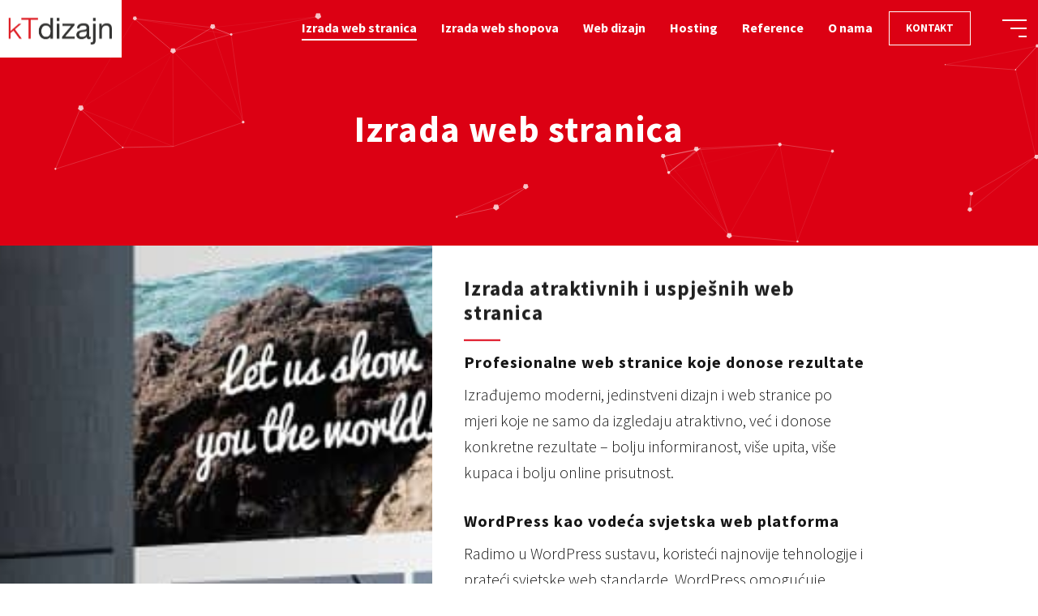

--- FILE ---
content_type: text/html; charset=UTF-8
request_url: https://www.kt-dizajn.com/izrada-web-stranica/
body_size: 22645
content:
<!DOCTYPE html>
<html lang="hr">
<head>
	<meta http-equiv="Content-Type" content="text/html; charset=UTF-8"/>
	<meta name="viewport" content="width=device-width, initial-scale=1.0, minimum-scale=1.0"/>
	<meta name='robots' content='index, follow, max-image-preview:large, max-snippet:-1, max-video-preview:-1' />

	<!-- This site is optimized with the Yoast SEO plugin v25.5 - https://yoast.com/wordpress/plugins/seo/ -->
	<title>Izrada web stranica, kreativne i kvalitetne web stranice - kT dizajn</title>
	<meta name="description" content="Izrada web stranica u WordPress sustavu. Radimo funkcionalne i SEO optimizirane web stranice, koristeći najnovije web tehnologije." />
	<link rel="canonical" href="https://www.kt-dizajn.com/izrada-web-stranica/" />
	<meta property="og:locale" content="hr_HR" />
	<meta property="og:type" content="article" />
	<meta property="og:title" content="Izrada web stranica, kreativne i kvalitetne web stranice - kT dizajn" />
	<meta property="og:description" content="Izrada web stranica u WordPress sustavu. Radimo funkcionalne i SEO optimizirane web stranice, koristeći najnovije web tehnologije." />
	<meta property="og:url" content="https://www.kt-dizajn.com/izrada-web-stranica/" />
	<meta property="og:site_name" content="kT dizajn" />
	<meta property="article:modified_time" content="2025-06-08T15:49:00+00:00" />
	<meta name="twitter:card" content="summary_large_image" />
	<meta name="twitter:label1" content="Procijenjeno vrijeme čitanja" />
	<meta name="twitter:data1" content="5 minuta" />
	<script type="application/ld+json" class="yoast-schema-graph">{"@context":"https://schema.org","@graph":[{"@type":"WebPage","@id":"https://www.kt-dizajn.com/izrada-web-stranica/","url":"https://www.kt-dizajn.com/izrada-web-stranica/","name":"Izrada web stranica, kreativne i kvalitetne web stranice - kT dizajn","isPartOf":{"@id":"https://www.kt-dizajn.com/#website"},"datePublished":"2021-09-02T12:49:47+00:00","dateModified":"2025-06-08T15:49:00+00:00","description":"Izrada web stranica u WordPress sustavu. Radimo funkcionalne i SEO optimizirane web stranice, koristeći najnovije web tehnologije.","breadcrumb":{"@id":"https://www.kt-dizajn.com/izrada-web-stranica/#breadcrumb"},"inLanguage":"hr","potentialAction":[{"@type":"ReadAction","target":["https://www.kt-dizajn.com/izrada-web-stranica/"]}]},{"@type":"BreadcrumbList","@id":"https://www.kt-dizajn.com/izrada-web-stranica/#breadcrumb","itemListElement":[{"@type":"ListItem","position":1,"name":"Početna stranica","item":"https://www.kt-dizajn.com/"},{"@type":"ListItem","position":2,"name":"Izrada web stranica"}]},{"@type":"WebSite","@id":"https://www.kt-dizajn.com/#website","url":"https://www.kt-dizajn.com/","name":"kT dizajn","description":"","potentialAction":[{"@type":"SearchAction","target":{"@type":"EntryPoint","urlTemplate":"https://www.kt-dizajn.com/?s={search_term_string}"},"query-input":{"@type":"PropertyValueSpecification","valueRequired":true,"valueName":"search_term_string"}}],"inLanguage":"hr"}]}</script>
	<!-- / Yoast SEO plugin. -->


<link rel='dns-prefetch' href='//fonts.googleapis.com' />
<link rel="alternate" type="application/rss+xml" title="kT dizajn &raquo; Kanal" href="https://www.kt-dizajn.com/feed/" />
<link rel="alternate" type="application/rss+xml" title="kT dizajn &raquo; Kanal komentara" href="https://www.kt-dizajn.com/comments/feed/" />
<link rel="alternate" title="oEmbed (JSON)" type="application/json+oembed" href="https://www.kt-dizajn.com/wp-json/oembed/1.0/embed?url=https%3A%2F%2Fwww.kt-dizajn.com%2Fizrada-web-stranica%2F" />
<link rel="alternate" title="oEmbed (XML)" type="text/xml+oembed" href="https://www.kt-dizajn.com/wp-json/oembed/1.0/embed?url=https%3A%2F%2Fwww.kt-dizajn.com%2Fizrada-web-stranica%2F&#038;format=xml" />
<style id='wp-img-auto-sizes-contain-inline-css' type='text/css'>
img:is([sizes=auto i],[sizes^="auto," i]){contain-intrinsic-size:3000px 1500px}
/*# sourceURL=wp-img-auto-sizes-contain-inline-css */
</style>
<style id='wp-emoji-styles-inline-css' type='text/css'>

	img.wp-smiley, img.emoji {
		display: inline !important;
		border: none !important;
		box-shadow: none !important;
		height: 1em !important;
		width: 1em !important;
		margin: 0 0.07em !important;
		vertical-align: -0.1em !important;
		background: none !important;
		padding: 0 !important;
	}
/*# sourceURL=wp-emoji-styles-inline-css */
</style>
<style id='wp-block-library-inline-css' type='text/css'>
:root{--wp-block-synced-color:#7a00df;--wp-block-synced-color--rgb:122,0,223;--wp-bound-block-color:var(--wp-block-synced-color);--wp-editor-canvas-background:#ddd;--wp-admin-theme-color:#007cba;--wp-admin-theme-color--rgb:0,124,186;--wp-admin-theme-color-darker-10:#006ba1;--wp-admin-theme-color-darker-10--rgb:0,107,160.5;--wp-admin-theme-color-darker-20:#005a87;--wp-admin-theme-color-darker-20--rgb:0,90,135;--wp-admin-border-width-focus:2px}@media (min-resolution:192dpi){:root{--wp-admin-border-width-focus:1.5px}}.wp-element-button{cursor:pointer}:root .has-very-light-gray-background-color{background-color:#eee}:root .has-very-dark-gray-background-color{background-color:#313131}:root .has-very-light-gray-color{color:#eee}:root .has-very-dark-gray-color{color:#313131}:root .has-vivid-green-cyan-to-vivid-cyan-blue-gradient-background{background:linear-gradient(135deg,#00d084,#0693e3)}:root .has-purple-crush-gradient-background{background:linear-gradient(135deg,#34e2e4,#4721fb 50%,#ab1dfe)}:root .has-hazy-dawn-gradient-background{background:linear-gradient(135deg,#faaca8,#dad0ec)}:root .has-subdued-olive-gradient-background{background:linear-gradient(135deg,#fafae1,#67a671)}:root .has-atomic-cream-gradient-background{background:linear-gradient(135deg,#fdd79a,#004a59)}:root .has-nightshade-gradient-background{background:linear-gradient(135deg,#330968,#31cdcf)}:root .has-midnight-gradient-background{background:linear-gradient(135deg,#020381,#2874fc)}:root{--wp--preset--font-size--normal:16px;--wp--preset--font-size--huge:42px}.has-regular-font-size{font-size:1em}.has-larger-font-size{font-size:2.625em}.has-normal-font-size{font-size:var(--wp--preset--font-size--normal)}.has-huge-font-size{font-size:var(--wp--preset--font-size--huge)}.has-text-align-center{text-align:center}.has-text-align-left{text-align:left}.has-text-align-right{text-align:right}.has-fit-text{white-space:nowrap!important}#end-resizable-editor-section{display:none}.aligncenter{clear:both}.items-justified-left{justify-content:flex-start}.items-justified-center{justify-content:center}.items-justified-right{justify-content:flex-end}.items-justified-space-between{justify-content:space-between}.screen-reader-text{border:0;clip-path:inset(50%);height:1px;margin:-1px;overflow:hidden;padding:0;position:absolute;width:1px;word-wrap:normal!important}.screen-reader-text:focus{background-color:#ddd;clip-path:none;color:#444;display:block;font-size:1em;height:auto;left:5px;line-height:normal;padding:15px 23px 14px;text-decoration:none;top:5px;width:auto;z-index:100000}html :where(.has-border-color){border-style:solid}html :where([style*=border-top-color]){border-top-style:solid}html :where([style*=border-right-color]){border-right-style:solid}html :where([style*=border-bottom-color]){border-bottom-style:solid}html :where([style*=border-left-color]){border-left-style:solid}html :where([style*=border-width]){border-style:solid}html :where([style*=border-top-width]){border-top-style:solid}html :where([style*=border-right-width]){border-right-style:solid}html :where([style*=border-bottom-width]){border-bottom-style:solid}html :where([style*=border-left-width]){border-left-style:solid}html :where(img[class*=wp-image-]){height:auto;max-width:100%}:where(figure){margin:0 0 1em}html :where(.is-position-sticky){--wp-admin--admin-bar--position-offset:var(--wp-admin--admin-bar--height,0px)}@media screen and (max-width:600px){html :where(.is-position-sticky){--wp-admin--admin-bar--position-offset:0px}}

/*# sourceURL=wp-block-library-inline-css */
</style><style id='global-styles-inline-css' type='text/css'>
:root{--wp--preset--aspect-ratio--square: 1;--wp--preset--aspect-ratio--4-3: 4/3;--wp--preset--aspect-ratio--3-4: 3/4;--wp--preset--aspect-ratio--3-2: 3/2;--wp--preset--aspect-ratio--2-3: 2/3;--wp--preset--aspect-ratio--16-9: 16/9;--wp--preset--aspect-ratio--9-16: 9/16;--wp--preset--color--black: #000000;--wp--preset--color--cyan-bluish-gray: #abb8c3;--wp--preset--color--white: #ffffff;--wp--preset--color--pale-pink: #f78da7;--wp--preset--color--vivid-red: #cf2e2e;--wp--preset--color--luminous-vivid-orange: #ff6900;--wp--preset--color--luminous-vivid-amber: #fcb900;--wp--preset--color--light-green-cyan: #7bdcb5;--wp--preset--color--vivid-green-cyan: #00d084;--wp--preset--color--pale-cyan-blue: #8ed1fc;--wp--preset--color--vivid-cyan-blue: #0693e3;--wp--preset--color--vivid-purple: #9b51e0;--wp--preset--gradient--vivid-cyan-blue-to-vivid-purple: linear-gradient(135deg,rgb(6,147,227) 0%,rgb(155,81,224) 100%);--wp--preset--gradient--light-green-cyan-to-vivid-green-cyan: linear-gradient(135deg,rgb(122,220,180) 0%,rgb(0,208,130) 100%);--wp--preset--gradient--luminous-vivid-amber-to-luminous-vivid-orange: linear-gradient(135deg,rgb(252,185,0) 0%,rgb(255,105,0) 100%);--wp--preset--gradient--luminous-vivid-orange-to-vivid-red: linear-gradient(135deg,rgb(255,105,0) 0%,rgb(207,46,46) 100%);--wp--preset--gradient--very-light-gray-to-cyan-bluish-gray: linear-gradient(135deg,rgb(238,238,238) 0%,rgb(169,184,195) 100%);--wp--preset--gradient--cool-to-warm-spectrum: linear-gradient(135deg,rgb(74,234,220) 0%,rgb(151,120,209) 20%,rgb(207,42,186) 40%,rgb(238,44,130) 60%,rgb(251,105,98) 80%,rgb(254,248,76) 100%);--wp--preset--gradient--blush-light-purple: linear-gradient(135deg,rgb(255,206,236) 0%,rgb(152,150,240) 100%);--wp--preset--gradient--blush-bordeaux: linear-gradient(135deg,rgb(254,205,165) 0%,rgb(254,45,45) 50%,rgb(107,0,62) 100%);--wp--preset--gradient--luminous-dusk: linear-gradient(135deg,rgb(255,203,112) 0%,rgb(199,81,192) 50%,rgb(65,88,208) 100%);--wp--preset--gradient--pale-ocean: linear-gradient(135deg,rgb(255,245,203) 0%,rgb(182,227,212) 50%,rgb(51,167,181) 100%);--wp--preset--gradient--electric-grass: linear-gradient(135deg,rgb(202,248,128) 0%,rgb(113,206,126) 100%);--wp--preset--gradient--midnight: linear-gradient(135deg,rgb(2,3,129) 0%,rgb(40,116,252) 100%);--wp--preset--font-size--small: 13px;--wp--preset--font-size--medium: 20px;--wp--preset--font-size--large: 36px;--wp--preset--font-size--x-large: 42px;--wp--preset--spacing--20: 0.44rem;--wp--preset--spacing--30: 0.67rem;--wp--preset--spacing--40: 1rem;--wp--preset--spacing--50: 1.5rem;--wp--preset--spacing--60: 2.25rem;--wp--preset--spacing--70: 3.38rem;--wp--preset--spacing--80: 5.06rem;--wp--preset--shadow--natural: 6px 6px 9px rgba(0, 0, 0, 0.2);--wp--preset--shadow--deep: 12px 12px 50px rgba(0, 0, 0, 0.4);--wp--preset--shadow--sharp: 6px 6px 0px rgba(0, 0, 0, 0.2);--wp--preset--shadow--outlined: 6px 6px 0px -3px rgb(255, 255, 255), 6px 6px rgb(0, 0, 0);--wp--preset--shadow--crisp: 6px 6px 0px rgb(0, 0, 0);}:where(.is-layout-flex){gap: 0.5em;}:where(.is-layout-grid){gap: 0.5em;}body .is-layout-flex{display: flex;}.is-layout-flex{flex-wrap: wrap;align-items: center;}.is-layout-flex > :is(*, div){margin: 0;}body .is-layout-grid{display: grid;}.is-layout-grid > :is(*, div){margin: 0;}:where(.wp-block-columns.is-layout-flex){gap: 2em;}:where(.wp-block-columns.is-layout-grid){gap: 2em;}:where(.wp-block-post-template.is-layout-flex){gap: 1.25em;}:where(.wp-block-post-template.is-layout-grid){gap: 1.25em;}.has-black-color{color: var(--wp--preset--color--black) !important;}.has-cyan-bluish-gray-color{color: var(--wp--preset--color--cyan-bluish-gray) !important;}.has-white-color{color: var(--wp--preset--color--white) !important;}.has-pale-pink-color{color: var(--wp--preset--color--pale-pink) !important;}.has-vivid-red-color{color: var(--wp--preset--color--vivid-red) !important;}.has-luminous-vivid-orange-color{color: var(--wp--preset--color--luminous-vivid-orange) !important;}.has-luminous-vivid-amber-color{color: var(--wp--preset--color--luminous-vivid-amber) !important;}.has-light-green-cyan-color{color: var(--wp--preset--color--light-green-cyan) !important;}.has-vivid-green-cyan-color{color: var(--wp--preset--color--vivid-green-cyan) !important;}.has-pale-cyan-blue-color{color: var(--wp--preset--color--pale-cyan-blue) !important;}.has-vivid-cyan-blue-color{color: var(--wp--preset--color--vivid-cyan-blue) !important;}.has-vivid-purple-color{color: var(--wp--preset--color--vivid-purple) !important;}.has-black-background-color{background-color: var(--wp--preset--color--black) !important;}.has-cyan-bluish-gray-background-color{background-color: var(--wp--preset--color--cyan-bluish-gray) !important;}.has-white-background-color{background-color: var(--wp--preset--color--white) !important;}.has-pale-pink-background-color{background-color: var(--wp--preset--color--pale-pink) !important;}.has-vivid-red-background-color{background-color: var(--wp--preset--color--vivid-red) !important;}.has-luminous-vivid-orange-background-color{background-color: var(--wp--preset--color--luminous-vivid-orange) !important;}.has-luminous-vivid-amber-background-color{background-color: var(--wp--preset--color--luminous-vivid-amber) !important;}.has-light-green-cyan-background-color{background-color: var(--wp--preset--color--light-green-cyan) !important;}.has-vivid-green-cyan-background-color{background-color: var(--wp--preset--color--vivid-green-cyan) !important;}.has-pale-cyan-blue-background-color{background-color: var(--wp--preset--color--pale-cyan-blue) !important;}.has-vivid-cyan-blue-background-color{background-color: var(--wp--preset--color--vivid-cyan-blue) !important;}.has-vivid-purple-background-color{background-color: var(--wp--preset--color--vivid-purple) !important;}.has-black-border-color{border-color: var(--wp--preset--color--black) !important;}.has-cyan-bluish-gray-border-color{border-color: var(--wp--preset--color--cyan-bluish-gray) !important;}.has-white-border-color{border-color: var(--wp--preset--color--white) !important;}.has-pale-pink-border-color{border-color: var(--wp--preset--color--pale-pink) !important;}.has-vivid-red-border-color{border-color: var(--wp--preset--color--vivid-red) !important;}.has-luminous-vivid-orange-border-color{border-color: var(--wp--preset--color--luminous-vivid-orange) !important;}.has-luminous-vivid-amber-border-color{border-color: var(--wp--preset--color--luminous-vivid-amber) !important;}.has-light-green-cyan-border-color{border-color: var(--wp--preset--color--light-green-cyan) !important;}.has-vivid-green-cyan-border-color{border-color: var(--wp--preset--color--vivid-green-cyan) !important;}.has-pale-cyan-blue-border-color{border-color: var(--wp--preset--color--pale-cyan-blue) !important;}.has-vivid-cyan-blue-border-color{border-color: var(--wp--preset--color--vivid-cyan-blue) !important;}.has-vivid-purple-border-color{border-color: var(--wp--preset--color--vivid-purple) !important;}.has-vivid-cyan-blue-to-vivid-purple-gradient-background{background: var(--wp--preset--gradient--vivid-cyan-blue-to-vivid-purple) !important;}.has-light-green-cyan-to-vivid-green-cyan-gradient-background{background: var(--wp--preset--gradient--light-green-cyan-to-vivid-green-cyan) !important;}.has-luminous-vivid-amber-to-luminous-vivid-orange-gradient-background{background: var(--wp--preset--gradient--luminous-vivid-amber-to-luminous-vivid-orange) !important;}.has-luminous-vivid-orange-to-vivid-red-gradient-background{background: var(--wp--preset--gradient--luminous-vivid-orange-to-vivid-red) !important;}.has-very-light-gray-to-cyan-bluish-gray-gradient-background{background: var(--wp--preset--gradient--very-light-gray-to-cyan-bluish-gray) !important;}.has-cool-to-warm-spectrum-gradient-background{background: var(--wp--preset--gradient--cool-to-warm-spectrum) !important;}.has-blush-light-purple-gradient-background{background: var(--wp--preset--gradient--blush-light-purple) !important;}.has-blush-bordeaux-gradient-background{background: var(--wp--preset--gradient--blush-bordeaux) !important;}.has-luminous-dusk-gradient-background{background: var(--wp--preset--gradient--luminous-dusk) !important;}.has-pale-ocean-gradient-background{background: var(--wp--preset--gradient--pale-ocean) !important;}.has-electric-grass-gradient-background{background: var(--wp--preset--gradient--electric-grass) !important;}.has-midnight-gradient-background{background: var(--wp--preset--gradient--midnight) !important;}.has-small-font-size{font-size: var(--wp--preset--font-size--small) !important;}.has-medium-font-size{font-size: var(--wp--preset--font-size--medium) !important;}.has-large-font-size{font-size: var(--wp--preset--font-size--large) !important;}.has-x-large-font-size{font-size: var(--wp--preset--font-size--x-large) !important;}
/*# sourceURL=global-styles-inline-css */
</style>

<style id='classic-theme-styles-inline-css' type='text/css'>
/*! This file is auto-generated */
.wp-block-button__link{color:#fff;background-color:#32373c;border-radius:9999px;box-shadow:none;text-decoration:none;padding:calc(.667em + 2px) calc(1.333em + 2px);font-size:1.125em}.wp-block-file__button{background:#32373c;color:#fff;text-decoration:none}
/*# sourceURL=/wp-includes/css/classic-themes.min.css */
</style>
<link rel='stylesheet' id='vc_font_awesome_5_shims-css' href='https://www.kt-dizajn.com/wp-content/plugins/js_composer/assets/lib/vendor/node_modules/@fortawesome/fontawesome-free/css/v4-shims.min.css?ver=7.9' type='text/css' media='all' />
<link rel='stylesheet' id='vc_font_awesome_5-css' href='https://www.kt-dizajn.com/wp-content/plugins/js_composer/assets/lib/vendor/node_modules/@fortawesome/fontawesome-free/css/all.min.css?ver=7.9' type='text/css' media='all' />
<link rel='stylesheet' id='cz-icons-pack-css' href='https://www.kt-dizajn.com/wp-content/plugins/codevz-plus/admin/fields/codevz_fields/icons/czicons.css?ver=4.3.6' type='text/css' media='all' />
<link rel='stylesheet' id='contact-form-7-css' href='https://www.kt-dizajn.com/wp-content/plugins/contact-form-7/includes/css/styles.css?ver=6.1' type='text/css' media='all' />
<link rel='stylesheet' id='codevz-style-css' href='https://www.kt-dizajn.com/wp-content/themes/kt-dizajn/style.css?ver=6.9' type='text/css' media='all' />
<link rel='stylesheet' id='codevz-child-style-css' href='https://www.kt-dizajn.com/wp-content/themes/kt-dizajn-child/style.css?ver=6.9' type='text/css' media='all' />
<link rel='stylesheet' id='kt-dizajn-css' href='https://www.kt-dizajn.com/wp-content/themes/kt-dizajn/assets/css/core.css?ver=4.3.6' type='text/css' media='all' />
<link rel='stylesheet' id='google-font-source-sans-pro-css' href='https://fonts.googleapis.com/css?family=Source+Sans+Pro%3A300%2C400%2C700&#038;ver=6.9' type='text/css' media='all' />
<link rel='stylesheet' id='codevz-plugin-css' href='https://www.kt-dizajn.com/wp-content/plugins/codevz-plus/assets/css/codevzplus.css?ver=4.3.6' type='text/css' media='all' />
<style id='codevz-plugin-inline-css' type='text/css'>
#cz_56376 .cz_title_line span,#cz_56376 .cz_line_side_solo{background-color:#dc0013;width:45px;height:2px;top:-5px;left:0px}#cz_21917 .cz_title_line span,#cz_21917 .cz_line_side_solo{background-color:#dc0013;width:45px;height:2px;top:-5px;left:0px}#cz_26635{width:100%;padding:25px 10px;margin:0px auto;max-width:400px}#cz_26635 h3,#cz_26635 h3 a{font-size:1.15rem;text-align:center;line-height:1.3;letter-spacing:0.2px}#cz_26635 i:not(.cz_sb_sep_icon){font-size:4rem;color:#dc0013}#cz_26635 .service_custom{margin-bottom:-5px}#cz_47765{width:100%;padding:25px 10px;margin:0px auto;max-width:400px;animation-delay:200ms}#cz_47765 h3,#cz_47765 h3 a{font-size:1.15rem;text-align:center;font-weight:600;line-height:1.3;letter-spacing:0.2px}#cz_47765 i:not(.cz_sb_sep_icon){font-size:4rem;color:#dc0013}#cz_47765 .service_custom{margin-bottom:-5px}#cz_59967{width:100%;padding:25px 10px;margin:0px auto;max-width:400px;animation-delay:400ms}#cz_59967 h3,#cz_59967 h3 a{font-size:1.15rem;text-align:center;font-weight:600;line-height:1.3;letter-spacing:0.2px}#cz_59967 i:not(.cz_sb_sep_icon){font-size:4rem;color:#dc0013}#cz_59967 .service_custom{margin-bottom:-5px}#cz_17599{width:100%;padding:25px 10px;margin:0px auto;max-width:400px;animation-delay:600ms}#cz_17599 h3,#cz_17599 h3 a{font-size:1.15rem;text-align:center;font-weight:600;line-height:1.3;letter-spacing:0.2px}#cz_17599 i:not(.cz_sb_sep_icon){font-size:4rem;color:#dc0013}#cz_17599 .service_custom{margin-bottom:-5px}#cz_65601{width:100%;padding:25px 10px;margin:0px auto;max-width:400px;animation-delay:800ms}#cz_65601 h3,#cz_65601 h3 a{font-size:1.15rem;text-align:center;font-weight:600;line-height:1.3;letter-spacing:0.2px}#cz_65601 i:not(.cz_sb_sep_icon){font-size:4rem;color:#dc0013}#cz_65601 .service_custom{margin-bottom:-5px}#cz_59852{width:100%;padding:25px 10px;margin:0px auto;max-width:400px;animation-delay:1000ms}#cz_59852 h3,#cz_59852 h3 a{font-size:1.15rem;text-align:center;font-weight:600;line-height:1.3;letter-spacing:0.2px}#cz_59852 i:not(.cz_sb_sep_icon){font-size:4rem;color:#dc0013}#cz_59852 .service_custom{margin-bottom:-5px}
/*# sourceURL=codevz-plugin-inline-css */
</style>
<link rel='stylesheet' id='js_composer_front-css' href='https://www.kt-dizajn.com/wp-content/plugins/js_composer/assets/css/js_composer.min.css?ver=7.9' type='text/css' media='all' />
<link rel='stylesheet' id='xtra-elementor-front-css' href='https://www.kt-dizajn.com/wp-content/plugins/codevz-plus/assets/css/elementor.css?ver=4.3.6' type='text/css' media='all' />
<link rel='stylesheet' id='moove_gdpr_frontend-css' href='https://www.kt-dizajn.com/wp-content/plugins/gdpr-cookie-compliance/dist/styles/gdpr-main.css?ver=4.16.1' type='text/css' media='all' />
<style id='moove_gdpr_frontend-inline-css' type='text/css'>
#moove_gdpr_cookie_modal,#moove_gdpr_cookie_info_bar,.gdpr_cookie_settings_shortcode_content{font-family:Nunito,sans-serif}#moove_gdpr_save_popup_settings_button{background-color:#373737;color:#fff}#moove_gdpr_save_popup_settings_button:hover{background-color:#000}#moove_gdpr_cookie_info_bar .moove-gdpr-info-bar-container .moove-gdpr-info-bar-content a.mgbutton,#moove_gdpr_cookie_info_bar .moove-gdpr-info-bar-container .moove-gdpr-info-bar-content button.mgbutton{background-color:#0C4DA2}#moove_gdpr_cookie_modal .moove-gdpr-modal-content .moove-gdpr-modal-footer-content .moove-gdpr-button-holder a.mgbutton,#moove_gdpr_cookie_modal .moove-gdpr-modal-content .moove-gdpr-modal-footer-content .moove-gdpr-button-holder button.mgbutton,.gdpr_cookie_settings_shortcode_content .gdpr-shr-button.button-green{background-color:#0C4DA2;border-color:#0C4DA2}#moove_gdpr_cookie_modal .moove-gdpr-modal-content .moove-gdpr-modal-footer-content .moove-gdpr-button-holder a.mgbutton:hover,#moove_gdpr_cookie_modal .moove-gdpr-modal-content .moove-gdpr-modal-footer-content .moove-gdpr-button-holder button.mgbutton:hover,.gdpr_cookie_settings_shortcode_content .gdpr-shr-button.button-green:hover{background-color:#fff;color:#0C4DA2}#moove_gdpr_cookie_modal .moove-gdpr-modal-content .moove-gdpr-modal-close i,#moove_gdpr_cookie_modal .moove-gdpr-modal-content .moove-gdpr-modal-close span.gdpr-icon{background-color:#0C4DA2;border:1px solid #0C4DA2}#moove_gdpr_cookie_info_bar span.change-settings-button.focus-g,#moove_gdpr_cookie_info_bar span.change-settings-button:focus,#moove_gdpr_cookie_info_bar button.change-settings-button.focus-g,#moove_gdpr_cookie_info_bar button.change-settings-button:focus{-webkit-box-shadow:0 0 1px 3px #0C4DA2;-moz-box-shadow:0 0 1px 3px #0C4DA2;box-shadow:0 0 1px 3px #0C4DA2}#moove_gdpr_cookie_modal .moove-gdpr-modal-content .moove-gdpr-modal-close i:hover,#moove_gdpr_cookie_modal .moove-gdpr-modal-content .moove-gdpr-modal-close span.gdpr-icon:hover,#moove_gdpr_cookie_info_bar span[data-href]>u.change-settings-button{color:#0C4DA2}#moove_gdpr_cookie_modal .moove-gdpr-modal-content .moove-gdpr-modal-left-content #moove-gdpr-menu li.menu-item-selected a span.gdpr-icon,#moove_gdpr_cookie_modal .moove-gdpr-modal-content .moove-gdpr-modal-left-content #moove-gdpr-menu li.menu-item-selected button span.gdpr-icon{color:inherit}#moove_gdpr_cookie_modal .moove-gdpr-modal-content .moove-gdpr-modal-left-content #moove-gdpr-menu li a span.gdpr-icon,#moove_gdpr_cookie_modal .moove-gdpr-modal-content .moove-gdpr-modal-left-content #moove-gdpr-menu li button span.gdpr-icon{color:inherit}#moove_gdpr_cookie_modal .gdpr-acc-link{line-height:0;font-size:0;color:transparent;position:absolute}#moove_gdpr_cookie_modal .moove-gdpr-modal-content .moove-gdpr-modal-close:hover i,#moove_gdpr_cookie_modal .moove-gdpr-modal-content .moove-gdpr-modal-left-content #moove-gdpr-menu li a,#moove_gdpr_cookie_modal .moove-gdpr-modal-content .moove-gdpr-modal-left-content #moove-gdpr-menu li button,#moove_gdpr_cookie_modal .moove-gdpr-modal-content .moove-gdpr-modal-left-content #moove-gdpr-menu li button i,#moove_gdpr_cookie_modal .moove-gdpr-modal-content .moove-gdpr-modal-left-content #moove-gdpr-menu li a i,#moove_gdpr_cookie_modal .moove-gdpr-modal-content .moove-gdpr-tab-main .moove-gdpr-tab-main-content a:hover,#moove_gdpr_cookie_info_bar.moove-gdpr-dark-scheme .moove-gdpr-info-bar-container .moove-gdpr-info-bar-content a.mgbutton:hover,#moove_gdpr_cookie_info_bar.moove-gdpr-dark-scheme .moove-gdpr-info-bar-container .moove-gdpr-info-bar-content button.mgbutton:hover,#moove_gdpr_cookie_info_bar.moove-gdpr-dark-scheme .moove-gdpr-info-bar-container .moove-gdpr-info-bar-content a:hover,#moove_gdpr_cookie_info_bar.moove-gdpr-dark-scheme .moove-gdpr-info-bar-container .moove-gdpr-info-bar-content button:hover,#moove_gdpr_cookie_info_bar.moove-gdpr-dark-scheme .moove-gdpr-info-bar-container .moove-gdpr-info-bar-content span.change-settings-button:hover,#moove_gdpr_cookie_info_bar.moove-gdpr-dark-scheme .moove-gdpr-info-bar-container .moove-gdpr-info-bar-content button.change-settings-button:hover,#moove_gdpr_cookie_info_bar.moove-gdpr-dark-scheme .moove-gdpr-info-bar-container .moove-gdpr-info-bar-content u.change-settings-button:hover,#moove_gdpr_cookie_info_bar span[data-href]>u.change-settings-button,#moove_gdpr_cookie_info_bar.moove-gdpr-dark-scheme .moove-gdpr-info-bar-container .moove-gdpr-info-bar-content a.mgbutton.focus-g,#moove_gdpr_cookie_info_bar.moove-gdpr-dark-scheme .moove-gdpr-info-bar-container .moove-gdpr-info-bar-content button.mgbutton.focus-g,#moove_gdpr_cookie_info_bar.moove-gdpr-dark-scheme .moove-gdpr-info-bar-container .moove-gdpr-info-bar-content a.focus-g,#moove_gdpr_cookie_info_bar.moove-gdpr-dark-scheme .moove-gdpr-info-bar-container .moove-gdpr-info-bar-content button.focus-g,#moove_gdpr_cookie_info_bar.moove-gdpr-dark-scheme .moove-gdpr-info-bar-container .moove-gdpr-info-bar-content a.mgbutton:focus,#moove_gdpr_cookie_info_bar.moove-gdpr-dark-scheme .moove-gdpr-info-bar-container .moove-gdpr-info-bar-content button.mgbutton:focus,#moove_gdpr_cookie_info_bar.moove-gdpr-dark-scheme .moove-gdpr-info-bar-container .moove-gdpr-info-bar-content a:focus,#moove_gdpr_cookie_info_bar.moove-gdpr-dark-scheme .moove-gdpr-info-bar-container .moove-gdpr-info-bar-content button:focus,#moove_gdpr_cookie_info_bar.moove-gdpr-dark-scheme .moove-gdpr-info-bar-container .moove-gdpr-info-bar-content span.change-settings-button.focus-g,span.change-settings-button:focus,button.change-settings-button.focus-g,button.change-settings-button:focus,#moove_gdpr_cookie_info_bar.moove-gdpr-dark-scheme .moove-gdpr-info-bar-container .moove-gdpr-info-bar-content u.change-settings-button.focus-g,#moove_gdpr_cookie_info_bar.moove-gdpr-dark-scheme .moove-gdpr-info-bar-container .moove-gdpr-info-bar-content u.change-settings-button:focus{color:#0C4DA2}#moove_gdpr_cookie_modal .moove-gdpr-branding.focus-g span,#moove_gdpr_cookie_modal .moove-gdpr-modal-content .moove-gdpr-tab-main a.focus-g{color:#0C4DA2}#moove_gdpr_cookie_modal.gdpr_lightbox-hide{display:none}
/*# sourceURL=moove_gdpr_frontend-inline-css */
</style>
<script type="text/javascript" src="https://www.kt-dizajn.com/wp-includes/js/jquery/jquery.min.js?ver=3.7.1" id="jquery-core-js"></script>
<script type="text/javascript" src="https://www.kt-dizajn.com/wp-includes/js/jquery/jquery-migrate.min.js?ver=3.4.1" id="jquery-migrate-js"></script>
<script></script><link rel="https://api.w.org/" href="https://www.kt-dizajn.com/wp-json/" /><link rel="alternate" title="JSON" type="application/json" href="https://www.kt-dizajn.com/wp-json/wp/v2/pages/89" /><link rel="EditURI" type="application/rsd+xml" title="RSD" href="https://www.kt-dizajn.com/xmlrpc.php?rsd" />
<meta name="generator" content="WordPress 6.9" />
<link rel='shortlink' href='https://www.kt-dizajn.com/?p=89' />
<meta name="format-detection" content="telephone=no">
<!-- Global site tag (gtag.js) - Google Analytics -->
<script async src="https://www.googletagmanager.com/gtag/js?id=UA-3718939-1"></script>
<script>
  window.dataLayer = window.dataLayer || [];
  function gtag(){dataLayer.push(arguments);}
  gtag('js', new Date());

  gtag('config', 'UA-3718939-1');
</script><!-- start Simple Custom CSS and JS -->
<style type="text/css">
.kt-row-padding {
  padding: 3% 0 3% 3%;
}
.kt-row-padding-2 {
  padding: 3% 3% 3% 0;
}

.page-underline {
  font-weight:400;
}

.codevz-widget-custom-menu a:before {
  display:none!important;
}
.codevz-widget-custom-menu a {
  padding: 5px 20px;
}
.home-logo-repres .slick-slide .cz_image{
  box-shadow: 0px 0px 14px 3px rgb(0 0 0 / 8%);
    margin: 20px 0px;

}
.home-logo-repres .slick-slide .cz_image .cz_image_in {
      padding: 25px;
}


.cz_related_post_date, .cz_nocomment {display:none!important; opacity:0; visibility:hidden; position:absolute;}

.logo_is_img {max-height:71px!important; overflow:hidden;}
.cz_post_data {
    margin: 0;
}
.cjenik-nas {
    font-size: 26px;
    font-weight: 600;
    color: #dc0013;
}
.cz_content_box:hover .cjenik-nas {
  color:#fff;
}

.wpb_gmaps_widget {margin-bottom:0!important;}

.kt-particles, .home .particles-js-canvas-el {
  	position: absolute;
    top: 0;
    left: 0;
    width: 100%;
    height: 100%;
}

.effect-style3 figcaption{
  display: flex;
    align-items: center;
    justify-content: center;
}
figure.effect-style3 h4 {
  padding-top:0;
  opacity:0;
  transition: all .4s ease-in-out;
}

.effect-style3:hover h4 {
  opacity:1;
}
figure.effect-style3:hover figcaption:before {
  background: rgba(220, 0, 19, 0.8);
  border-color:transparent!important;
  border:none!important;
}
figure.effect-style3 figcaption:after, figure.effect-style3 figcaption:before  {
  border-color:transparent!important;
  border:none!important;
}
.hover-box .vc_column-inner, .cz_title_line span, .cz_line_side_solo {
  transition: all 200ms ease-in-out;
}

.cz_box_front_inner, .cz_box_back_inner {transition:none;}
.hover-box .cz_title_content {transition:none!important;}


.hover-box .vc_column-inner:hover {
  	background:#ccc;
  	color: #fff;
    background-color: #dc0013;
    box-shadow: none;
}

.hover-box .vc_column-inner:hover .cz_title_line span {
background-color: #ffffff!important;
}

[class*='cz_brfx_']:before, [data-animation^='cz_grid_brfx_'] > div > div:before {
  background: #dc0013!important;
}
.services_b {
  
}
.services_b:hover i, .services_b:hover h3 {
  color:#fff!important;
}

.kt-service-box .vc_column-inner{
  box-shadow: 0px 0px 27px 3px rgb(0 0 0 / 5%);
  margin:1rem 1rem;
  transition: all .4s ease-in-out!important;
}
.kt-service-box .vc_column-inner:hover {
  background: #dc0013!important;
   
}
.kt-service-box .vc_column-inner:hover i, .kt-service-box .vc_column-inner:hover h3, .kt-service-box .vc_column-inner:hover a{
 color:#fff!important;
}
.bottom-cta a {
  	font-family: inherit;
    color: #ffffff;
    font-weight: 600;
  	font-size: 48px;
    line-height: 1.6;
  display: inline-block;
  position:relative;
}

.page-underline, .cta, .single-post  .cz_post_content a {
  display: inline-block;
  position:relative;
  font-weight:400;
}
.cz_wpe_content a:before, .wpb_wrapper a.page-underline:before, .single-post .cz_post_content a:before {
    display: block;
    content: '';
    position: relative;
    z-index: 10;
    bottom: -35px;
    left: 0;
    width: 100%;
    height: 2px;
    transform-origin: right;
    transform: scale(0, 1);
    transition: transform .3s ease-out;
    -webkit-backface-visibility: hidden;
    backface-visibility: hidden;
    background-color: #dc0013;
}

.cta::before, .page-underline::before {
 content: '';
    z-index: 10;
    bottom: 0px;
    width: 100%;
    position: absolute;
    height: 2px;
    transform-origin: right;
    transform: scale(0, 1);
    transition: transform .3s ease-out;
    -webkit-backface-visibility: hidden;
    backface-visibility: hidden;
}
.cta::before {
  background-color: #fff;
}
.page-underline::before, .single-post .cz_post_content a:before {
  background-color: #dc0103;
}

.cta:hover:before, a.page-underline:hover:before, .single-post .cz_post_content a:hover:before {
  	transform-origin: left;
    transform: scale(1);
}



.contact-form-cf {
    padding: 3rem 6rem;
}

input:focus, textarea:focus, select:focus {border-bottom: 1px solid #ccc; border-radius:0!important;}
.input-effect {
    margin: 40px 3%;
    position: relative;}
:focus{outline: none;}
.wpcf7-form-control-wrap {
    display: block;
    z-index: 2;
    background: rgba(255, 255, 255, 0);}
.effect-17{border: 0; padding: 4px 0; border-bottom: 2px solid #efefef; background-color: transparent;}
.focus-border{position: absolute; bottom: 0; left: 50%; width: 0; height: 2px; background-color: #dc0013; transition: 0.4s;z-index:2;}
.effect-border{width: 100%; transition: 0.4s; left: 0;}
.wpcf7-form-control-wrap label{position: absolute; left: 0; width: 100%; top: 9px; color: #aaa; transition: 0.3s; z-index: -1; letter-spacing: 0.5px;}
.has-content{top: -16px; font-size: 12px; color: #dc0013; transition: 0.3s; z-index:99;}
label {position: absolute;
    left: 0;
    width: 100%;
    top: 0px;
    color: #aaa;
    transition: 0.3s;
    z-index: 1;
    letter-spacing: 0.5px;}
label.has-value {
		top: -16px; font-size: 12px; color: #dc0013; transition: 0.3s;
	}
label, textarea, input {font-size: 20px;
    font-family: 'Source Sans Pro';
    font-weight: 300;
    color: #636363;
    letter-spacing: 1px;}

input:focus, textarea:focus, select:focus {
    border-color: #ececec !important;
    border-radius: 0px !important;
    border-bottom: 2px solid #ccc;
}

.wpcf7-submit:hover {
    background: #000;
}
.wpcf7-submit {
  border-style: solid;
    border-radius: 4px;
    width: 100%;
    font-size: 25px;
    line-height: 1.5;
}


.menu-my-inner {
    display: block;
    width: 30px;
    height: 21px;
    position: absolute;
    top: 50%;
    left: 50%;
    margin-left: -15px;
    margin-top: -10px;
}
.menu-my-inner span:first-child {
    top: 0;
    left: 0;
    right: 0;
}
.menu-my-inner span {
    display: block;
    height: 2px;
    background-color: #fff;
    position: absolute;
    transition: all .3s cubic-bezier(.25,.46,.45,.94);
    transition-property: left,right;
}
.menu-my-inner span:nth-child(2) {
    top: 10px;
    left: 10px;
    right: 0;
}
.menu-my-inner span:nth-child(3) {
    top: 20px;
    left: 20px;
    right: 0;
}
.offcanvas_container i {
  color: rgba(255, 255, 255, 0)!important;
  z-index:10;
}
.kt-over .menu-my-inner span:first-child {
    left: 0;
    right: 20px;
}
.kt-over .menu-my-inner span:nth-child(2) {
    left: 0;
    right: 10px;
}
.kt-over .menu-my-inner span:nth-child(3) {
    left: 0;
    right: 0;
}

.cz_post_date {
  pointer-events: none;
}

.sve_objave {
  display: flex;
  align-items: center;
  justify-content: center;
  margin-top: 3rem;
}


#menu-offcanvas li a, #text-4 a i, #codevzcustommenulist-2 h4 {
  	font-size: 27px;
    font-weight: 600;
    line-height: 30px;
  	color:#fff;
  	border:none!important;
  
}
.widget {border:none!important;}

.codevz-widget-custom-menu a {background:transparent!important;}

.offcanvas_area {
    background: #dc0013;
	width:100%;
}

.effect-style3 figcaption div {
    width: 85%;
}
.single-post .content h3 {
    font-size: 26px;
}

.contact-form-cf-txt {
    background-color: #f8f8f8;
    padding: 5rem 6rem;
}

label, textarea, input {
    font-size: 18px;
    color: #333;
    letter-spacing: 1px;
}
.wpcf7-form-control-wrap label {
    position: absolute;
    left: 0;
    width: 100%;
    top: 9px;
    color: #000;
    transition: 0.3s;
    z-index: -1;
    letter-spacing: 0.5px;
}
input[type=checkbox] {
    position: absolute;
    opacity: 0;
    cursor: pointer;
    width: 100%;
    left: 0;
    top: 0;
    padding-left: 128px;
    min-height: 30px;
}
input~.wpcf7-list-item-label {
    padding: 0;
    width: 100%;
    height: 100%;
    float: left;
    cursor: pointer;
}
.wpcf7-list-item-label {
    margin-left: 45px;
}
input~.wpcf7-list-item-label:before {
    content: "";
    position: absolute;
    top: 0;
    left: 0;
    height: 30px;
    width: 30px;
    border: 2px solid #DC0013;
    z-index: -1;
    transition: all .3s linear;
}
input:checked~.wpcf7-list-item-label:after {
    content: "";
    left: 12px;
    height: 10px;
    border: solid #DC0013;
    border-width: 0 3px 3px 0;
    -webkit-transform: rotate(
45deg);
    -ms-transform: rotate(45deg);
    transform: rotate(
45deg);
    position: absolute;
    top: 9px;
    width: 5px;
}

#text-3 .textwidget {
  display: flex;
  
  flex-wrap: wrap;
}
#text-3 .textwidget p {
  padding:0 7px;
}
#text-3 .textwidget a img {opacity: 0.7;transition: all .4s ease-in-out;}
#text-3 .textwidget a:hover img {opacity: 1;}
.blog-menu {
  margin:0;
  padding:0;
  display: flex;
    flex-wrap: wrap;
    align-items: center;
    justify-content: space-evenly;
    max-width: 1170px;
    margin: 0 auto!important;}
.blog-menu li {
  list-style:none;
}
.blog-menu li:nth-child(2) {
  margin:0 30px;
}
.blog-menu li a {color:#333;}
.blog-menu li.category-selected a {
    color: #dc0013;
}
.blog-menu li a:before {
    display: block;
    content: '';
    position: relative;
    bottom: -34px;
    left: 0;
    width: 100%;
    height: 2px;
    background: #dc0013;
    transform-origin: right;
    transform: scale(0, 1);
    transition: transform .3s cubic-bezier(1, 0, 0, 1);
    -webkit-backface-visibility: hidden;
    backface-visibility: hidden;
}
.blog-menu li a:hover:before {
    transform-origin: left;
    transform: scale(1);
}
.footer_2 a span {color:#ccc;}
.footer_2 a:hover span {color:#dc0013;}


.hosting-paketi-wrapper .cz_box_front_inner,.hosting-paketi-wrapper .cz_box_back_inner {transition: all .2s ease-in-out;}
.kt-paketi-cijena {padding: 10px 0 20px 0;}


.blogging .cz_grid_item .clr {
    padding: 1.2rem;
    box-shadow: 0px 0px 27px 3px #f5f5f5;
  transition: all .4s ease-in-out;
}
.blogging .cz_grid_details .clr {
  padding:0;
  box-shadow: none!important;
}
.blogging .cz_grid_item h3, .cz_grid_item h4, .cz_grid_item h5, .cz_grid_item h6 {
    font-size: 1rem;
    font-weight: 600;
    letter-spacing: 0.3px;
}
.blogging .cz_grid_item:hover .clr {
    box-shadow: 0px 0px 27px 3px #e8e6e6;
}
.blogging .cz_data_date {color:#dc0013;}
.blogging .cz_grid.cz_grid_1 small {
    font-size: .7rem;
    font-weight: 300;
  pointer-events: none
}
.cz-cpt-post .cz_default_loop .cz_post_meta {
    position: absolute;
    top: auto!important;
    left: 0!important;
    margin: 0!important;
}
.cz-cpt-post .cz_default_loop .cz_post_excerpt {
    font-size: 0px;
  opacity:0;
  display:none!important;
  position:absolute!important;
}

figure.effect-style3 h4 {
    transform: translate3d(0, 0px, 0)!important;
  padding-top:0!important;
}


.cz_middle_footer .textwidget p {font-size:16px;}

figure.effect-style3 img {transform:none!important;}


.single-post .page_title h1 {font-size: 48px;}

#menu-item-4625 a {padding-left:0;}
.overflow_visible .slick-slide, .is_center .slick-slide {
  opacity: 1!important;
    transform: scale(1)!important;
}

.paddi .cz_box_front_inner {transition: none!important;}

@media screen and (min-width: 768px) and (max-width: 1199px) {
  .kt-row-padding-2 {
  padding: 3% 3% 3% 3%;
}
    .kt-row-padding {
  padding: 3% 3% 3% 3%;
}
}


@media screen and (min-width: 768px) {
  .wpcf7-submit {margin-top:25px!important;}
  .single-post #page_content {margin-bottom:0;}
  .title-pad {padding: 4rem 0rem 4rem 0rem;}
  .refrence-man-wrap {padding:0 0.4rem;}
  .refrence-man-wrap .vc_column-inner {padding:0.4rem;}
  .blog-menu {margin-bottom:45px!important;margin-top:45px!important;}
  .offcanvas_area {
    width: 500px;

}
}

@media screen and (max-width: 768px) {
  .wpcf7-submit {margin-top:45px!important;}
  figure.effect-style3 p {
    padding: 0!important;
    text-transform: none!important;
    opacity: 1!important;
    transform: none!important;
}
  
  figure.effect-style3 h4 {
    padding-top: 0!important;
    transform: translate3d(0, 0px, 0)!important;
}
  
  
  
  figure.effect-style3:hover figcaption:before, figure.effect-style3:hover figcaption:after {
    opacity: 0!important;
    transform: none!important;
}
  
  
  .title-pad {padding: 1rem 0rem 1rem 0rem;}
  .contact-form-cf, .contact-form-cf-txt {
    padding: 0.4rem;
}
  .refrence-man-wrap .vc_column-inner {
    padding:0.5rem 0.5rem 0rem 0.5rem
  }
  .features-wrap {text-align:center;}
  
  .blog-menu {
    display:block;
  }
  
  .two-links span {display:none;}
  .kt-row-padding, .kt-row-padding-2 {
    padding: 15px;
	}
  .cz_box_front_inner, .cz_box_back_inner {
    padding:15px 0;
  }
  .bottom-cta a {
    font-size: 36px;
	}
  
  figure.effect-style3 h4, figure.effect-style3 p {opacity:1; transform: none;}
  figure.effect-style3 h4 {
    font-size: 1.2rem!important;
  }
  figure.effect-style3 p {
    font-size: 1rem!important;
    padding: 0;
  }
  
  .effect-style3 figcaption div {
    background: #dc0813;
    position: absolute;
    bottom: 0;
    top: auto;
    width: 100%;
    padding: 5px 0;
}
  
  .blogging .vc_column-inner {padding:0 5px;}
  
  
}

@media screen and (max-width: 442px){
  .section_title, h2 {
    font-size: 35px;
}
}
@media screen and (max-width: 1280px){
 .section_title, .single-post .page_title h1 {font-size: 45px;}
  .cz_wpe_content h3 {
      font-size: 25px;
  }
  .cz_wpe_content h2 {
    font-size: 25px;
  }
  .cz_wpe_content p {
    font-size: 17px;
  }
  figure.effect-style3 h4 {
    font-size:1.4rem!important;
  }
  figure.effect-style3 p {
    font-size:1.2rem!important;
  }
}
@media screen and (max-width: 1080px){
 .header_2 {display:none!important;}
   .header_4 {display:block!important;}
  .section_title, .single-post .page_title h1 {font-size: 30px;}
   figure.effect-style3 h4 {
    font-size:1.2rem!important;
  }
  figure.effect-style3 p {
    font-size:1rem!important;
  }
}



















































</style>
<!-- end Simple Custom CSS and JS -->
<meta name="generator" content="Powered by WPBakery Page Builder - drag and drop page builder for WordPress."/>
<link rel="icon" href="https://www.kt-dizajn.com/wp-content/uploads/2021/09/cropped-favi-1-32x32.png" sizes="32x32" />
<link rel="icon" href="https://www.kt-dizajn.com/wp-content/uploads/2021/09/cropped-favi-1-192x192.png" sizes="192x192" />
<link rel="apple-touch-icon" href="https://www.kt-dizajn.com/wp-content/uploads/2021/09/cropped-favi-1-180x180.png" />
<meta name="msapplication-TileImage" content="https://www.kt-dizajn.com/wp-content/uploads/2021/09/cropped-favi-1-270x270.png" />
<style id="xtra-inline-css" data-noptimize>.admin-bar .cz_fixed_top_border{top:32px}.admin-bar i.offcanvas-close {top: 32px}.admin-bar .offcanvas_area, .admin-bar .hidden_top_bar{margin-top: 32px}.admin-bar .header_5,.admin-bar .onSticky{top: 32px}@media screen and (max-width:768px) {.admin-bar .header_5,.admin-bar .onSticky,.admin-bar .cz_fixed_top_border,.admin-bar i.offcanvas-close {top: 46px}.admin-bar .onSticky {top: 0}.admin-bar .offcanvas_area,.admin-bar .offcanvas_area,.admin-bar .hidden_top_bar{margin-top:46px;height:calc(100% - 46px);}}.row,section.elementor-section.elementor-section-boxed>.elementor-container{width: 1450px}

/* Theme color */a:hover, .sf-menu > .cz.current_menu > a, .sf-menu > .cz .cz.current_menu > a,.sf-menu > .current-menu-parent > a,.comment-text .star-rating span,.xtra-404 span {color: #dc0013} 
form button, .button, #edd-purchase-button, .edd-submit, .edd-submit.button.blue, .edd-submit.button.blue:hover, .edd-submit.button.blue:focus, [type=submit].edd-submit, .sf-menu > .cz > a:before,.sf-menu > .cz > a:before,
.post-password-form input[type="submit"], .wpcf7-submit, .submit_user, 
#commentform #submit, .commentlist li.bypostauthor > .comment-body:after,.commentlist li.comment-author-admin > .comment-body:after, 
 .pagination .current, .pagination > b, .pagination a:hover, .page-numbers .current, .page-numbers a:hover, .pagination .next:hover, 
.pagination .prev:hover, input[type=submit], .sticky:before, .commentlist li.comment-author-admin .fn,
input[type=submit],input[type=button],.cz_header_button,.cz_default_portfolio a,
.cz_readmore, .more-link, .cz_btn  {background-color: #dc0013}
.cs_load_more_doing, div.wpcf7 .wpcf7-form .ajax-loader {border-right-color: #dc0013}
input:focus,textarea:focus,select:focus {border-color: #dc0013 !important}
::selection {background-color: #dc0013;color: #fff}
::-moz-selection {background-color: #dc0013;color: #fff}

/* Dynamic  */.pageloader{background-color:#ffffff}html,body{background-color:#ffffff}.widget{background-color:rgba(220,0,19,0.04);padding:30px;margin-bottom:30px;border-style:solid;border-width:0 0 0 1px;border-color:#f4f4f4}.widget a{color:#dc0013}.widget > h4{font-size:20px;padding:0px 0px 0px 24px;margin:0px -30px 30px;border-style:solid;border-width:0 0 0 4px;border-color:#9e0411}input:focus,textarea:focus,select:focus{border-style:solid !important;border-radius:4px !important}.logo > a, .logo > h1, .logo h2{background-color:#ffffff;padding-top:10px;padding-bottom:10px;margin:0px}.elms_row .cz_social a, .fixed_side .cz_social a, #xtra-social-popup [class*="xtra-social-type-"] a{font-size:14px;color:#cccccc}.header_1{background-color:#9e0411}.header_1 .row{border-style:solid;border-width:0 0 1px;border-color:rgba(255,255,255,0.1)}#menu_header_1 > .cz > a{font-size:16px;padding: 6px  6px}#menu_header_1 > .cz > a:hover,#menu_header_1 > .cz:hover > a,#menu_header_1 > .cz.current_menu > a,#menu_header_1 > .current-menu-parent > a{color:#ffffff}#menu_header_1 > .cz > a:before{border-style:solid;border-width:0px;border-radius:4px}.header_2{width:100%}.header_2 .row{width:100%}#menu_header_2{color:#ffffff;line-height:2}#menu_header_2 > .cz > a{font-size:16px;color:#ffffff;font-family:'Source Sans Pro';padding:0px;border-radius:0px}#menu_header_2 > .cz > a:hover,#menu_header_2 > .cz:hover > a,#menu_header_2 > .cz.current_menu > a,#menu_header_2 > .current-menu-parent > a{color:#fcfcfc}#menu_header_2 > .cz > a:before{background-color:#ffffff;border-style:solid;border-width:0px;border-color:#ffffff;border-radius:0px}.onSticky{background-color:#dc0013 !important;box-shadow:0px 0px 27px 3px rgba(12,12,12,0.1) !important}.header_4{width:100%;border-width:0 0 1px;border-color:#f4f4f4}#menu_header_4{background-position:right top;background-size:cover;background-color:#dc0013;width:85%}#menu_header_4 > .cz > a{font-size:24px;color:#ffffff;font-family:'Source Sans Pro';background-color:#dc0013}#menu_header_4 .cz .sub-menu:not(.cz_megamenu_inner_ul),#menu_header_4 .cz_megamenu_inner_ul .cz_megamenu_inner_ul{background-color:#dc0013}.fixed_side, .fixed_side .theiaStickySidebar{width:50px}.page_title,.header_onthe_cover .page_title{background-color:#dc0013;padding-top:8rem;padding-bottom:7rem;border-color:#f4f4f4}[class*="cz_tooltip_"] [data-title]:after{font-family:"Source Sans Pro"}body, body.rtl, .rtl form{font-size:20px;color:#161616;font-family:'Source Sans Pro';font-weight:300;line-height:1.6}body h1{font-size:66px;color:#ffffff;font-family:'Source Sans Pro';font-weight:700}body h2{font-size:40px;color:#1f1f1f;font-family:'Source Sans Pro';font-weight:600;line-height:1.2;letter-spacing:1px}body h3{font-size:50px;color:#1f1f1f;font-family:'Source Sans Pro';line-height:1;letter-spacing:2px}p{font-size:20px;font-family:'Source Sans Pro';font-weight:300}a{color:#dc0013;font-weight:600;text-decoration:none}.cz_middle_footer{font-size:14px;background-color:#1f1f1f;padding-top:100px;padding-bottom:40px}.footer_widget{font-size:14px;color:#ffffff;padding:2px}.cz_middle_footer a{color:#ffffff;line-height: 2}.cz_middle_footer a:hover{color:#cecece}.footer_2{background-color:#1f1f1f}.footer_2 .row{border-style:solid;border-width:1px 0 0;border-color:rgba(255,255,255,0.1)}.footer_2 .elms_right{display:table}#menu_footer_2 > .cz > a:hover,#menu_footer_2 > .cz:hover > a,#menu_footer_2 > .cz.current_menu > a,#menu_footer_2 > .current-menu-parent > a{color:#dc0013}i.backtotop{font-size:22px;color:#ffffff;line-height:2em;background-color:#dc0013;width:2em;height:2em;margin-bottom:20px;border-style:solid;bottom:75px}i.fixed_contact{font-size:22px;line-height:2em;width:2em;height:2em;margin-right:2px;border-style:solid;border-radius:4px}div.fixed_contact{border-style:solid;border-radius:4px}.footer_widget > h4{font-size:16px;border-width:1px;border-color:#ffffff}.woocommerce ul.products li.product a img{border-style:solid;border-width:1px;border-color:rgba(158,4,17,0.5);border-radius:4px}.woocommerce ul.products li.product .star-rating{color:#dc0013}.woocommerce ul.products li.product .button.add_to_cart_button, .woocommerce ul.products li.product .button[class*="product_type_"]{display:block}.woocommerce span.onsale, .woocommerce ul.products li.product .onsale,.woocommerce.single span.onsale, .woocommerce.single ul.products li.product .onsale{color:#dc0013;background-color:rgba(220,0,19,0.1);border-style:solid;border-radius:4px}.woocommerce ul.products li.product .price{color:#ffffff;background-color:#9e0411;border-radius:5px;right:-14px}.tagcloud a, .cz_post_cat a{font-size:1rem;color:#dc0013;font-weight:600;letter-spacing:-0.4px;padding:0px;margin:0px;border-style:solid;border-width:0px;border-color:#ffffff}.pagination a, .pagination > b, .pagination span, .page-numbers a, .page-numbers span, .woocommerce nav.woocommerce-pagination ul li a, .woocommerce nav.woocommerce-pagination ul li span{border-style:solid;border-radius:4px}.cz-cpt-post .cz_readmore, .cz-cpt-post .more-link{color:transparent;background-color:transparent;border-style:solid;border-radius:4px;display:none}.cz-cpt-post .cz_readmore i, .cz-cpt-post .more-link i{color:#ffffff;background-color:#dc0013;margin-right:10px;border-style:solid;border-radius:4px}.cz-cpt-post .cz_default_loop .cz_post_excerpt{font-size:14px}.cz-cpt-portfolio .cz_default_loop .cz_post_title h3{color:#ffffff}.next_prev .previous i,.next_prev .next i{background-color:rgba(220,0,19,0.04);border-radius:4px}#comments > h3,.content.cz_related_posts > h4,.cz_author_box h4,.related.products > h2,.upsells.products > h2,.up-sells.products > h2{font-size:23px}.cz_related_posts .cz_related_post h3{font-size:18px;letter-spacing:0px}.cz_related_posts .cz_related_post_date a{color:#000000}.cz-cpt-post .cz_readmore:hover, .cz-cpt-post .more-link:hover{color:#ffffff;background-color:#dc0013}.cz-cpt-post .cz_default_loop .cz_post_author_avatar img{display:none}.cz-cpt-post .cz_default_loop .cz_post_meta{position:absolute;top:10px;left:10px}.cz-cpt-post .cz_default_loop .cz_post_date{font-size:12px;color:#9e0411;font-weight:700;background-color:#ffffff;padding:4px 10px;border-radius:5px;box-shadow:1px 10px 28px rgba(158,4,17,0.12)}.cz-cpt-post .cz_default_loop .cz_post_author_name{display:none}.cz-cpt-post .cz_default_loop .cz_post_title h3{font-size:20px;margin-bottom:20px}.woocommerce .woocommerce-result-count{color:#9e0411}.woocommerce ul.products li.product .button.add_to_cart_button:hover, .woocommerce ul.products li.product .button[class*="product_type_"]:hover{color:#dc0013;background-color:rgba(220,0,19,0.1)}.widget a:hover{color:#9e0411}h1,h2,h3,h4,h5,h6{font-family:'Source Sans Pro';font-weight:700;letter-spacing:1px}#menu_header_2 > .cz > a .cz_indicator{font-size:96px;color:#ffffff} .content .xtra-post-title{font-size:60px;color:#ffffff;padding:10px}.page_footer{background-color:#1e1e1e}.single_con .tagcloud a:first-child, .single_con .cz_post_cat a:first-child{display:none}.cz_related_posts .cz_related_post .cz_post_image{background-repeat:no-repeat;background-position:center center;background-attachment:fixed;background-size:cover;width:300px;height:280px}

/* Responsive */@media screen and (max-width:1450px){#layout{width:100%!important}#layout.layout_1,#layout.layout_2{width:95%!important}.row{width:90% !important;padding:0}blockquote{padding:20px}footer .elms_center,footer .have_center .elms_left, footer .have_center .elms_center, footer .have_center .elms_right{float:none;display:table;text-align:center;margin:0 auto;flex:unset}}@media screen and (max-width:768px){body h2{font-size:32px;}}@media screen and (max-width:480px){body h2{font-size:26px;}body h3{font-size:26px;letter-spacing:1px;}p{font-size:18px;}}</style><style type="text/css" data-type="vc_shortcodes-custom-css">.vc_custom_1631511725301{background-color: #f8f8f8 !important;}.vc_custom_1630657380407{margin-bottom: 3rem !important;}.vc_custom_1630662009533{padding-top: 2rem !important;padding-bottom: 2rem !important;background-color: #dc0103 !important;}.vc_custom_1630662110596{margin-bottom: 0px !important;}</style><noscript><style> .wpb_animate_when_almost_visible { opacity: 1; }</style></noscript><link rel='stylesheet' id='vc_animate-css-css' href='https://www.kt-dizajn.com/wp-content/plugins/js_composer/assets/lib/vendor/node_modules/animate.css/animate.min.css?ver=7.9' type='text/css' media='all' />
<link rel='stylesheet' id='cz_title-css' href='https://www.kt-dizajn.com/wp-content/plugins/codevz-plus/wpbakery/assets/css/title.css?ver=4.3.6' type='text/css' media='all' />
<link rel='stylesheet' id='cz_service_box-css' href='https://www.kt-dizajn.com/wp-content/plugins/codevz-plus/wpbakery/assets/css/service_box.css?ver=4.3.6' type='text/css' media='all' />
<link rel='stylesheet' id='cz_button-css' href='https://www.kt-dizajn.com/wp-content/plugins/codevz-plus/wpbakery/assets/css/button.css?ver=4.3.6' type='text/css' media='all' />
</head>

<body id="intro" class="wp-singular page-template-default page page-id-89 wp-embed-responsive wp-theme-kt-dizajn wp-child-theme-kt-dizajn-child cz-cpt-post  xtra-4.3.6 codevz-plus-4.3.6 clr cz-page-89 wpb-js-composer js-comp-ver-7.9 vc_responsive"  data-ajax="https://www.kt-dizajn.com/wp-admin/admin-ajax.php">

<div id="layout" class="clr layout_"><div class="inner_layout header_onthe_cover header_onthe_cover_all"><div class="cz_overlay" aria-hidden="true"></div><header class="page_header clr cz_sticky_h2"><div class="header_2 cz_row_shape_none header_is_sticky cz_menu_fx_left_to_right cz_submenu_fx_blur"><div class="row elms_row"><div class="clr"><div class="elms_left header_2_left"><div class="cz_elm logo_header_2_left_0 inner_logo_header_2_left_0" style="margin-top:0px;margin-bottom:0px;"><div class="logo_is_img logo"><a href="https://www.kt-dizajn.com/" title=""><img src="https://www.kt-dizajn.com/wp-content/uploads/2021/09/ktdizajn-logo.png" alt="kT dizajn" width="150" height="51" style="width: 150px"></a></div></div></div><div class="elms_right header_2_right"><div class="cz_elm widgets_header_2_right_1 inner_widgets_header_2_right_0" style="margin-top:5px;margin-right:0px;margin-bottom:8px;margin-left:0px;"><div class="offcanvas_container"><i class="fa czico-056-menu-8 cz_ofc_81390" data-cz-style="i.cz_ofc_81390{font-size:28px;color:#ffffff;}"><span></span></i><div class="offcanvas_area offcanvas_original inview_right" style="color:#ffffff;background-color:#dc0013;"><div id="codevzcustommenulist-2" class="center_on_mobile widget clr codevz-widget-custom-nav-menu"><h4>Reference</h4><div class="codevz-widget-custom-menu "><div class="menu-offcanvas-container"><ul id="menu-offcanvas" class="menu"><li id="menu-item-4773" class="menu-item menu-item-type-post_type menu-item-object-page menu-item-4773 cz"><a href="https://www.kt-dizajn.com/reference/izrada-web-stranica/">Izrada web stranica</a></li>
<li id="menu-item-4772" class="menu-item menu-item-type-post_type menu-item-object-page menu-item-4772 cz"><a href="https://www.kt-dizajn.com/reference/izrada-web-shopova/">Izrada web shopova</a></li>
<li id="menu-item-4722" class="menu-item menu-item-type-custom menu-item-object-custom menu-item-4722 cz"><a target="_blank" href="https://www.dizajn.com.hr/">Grafički dizajn</a></li>
<li id="menu-item-4625" class="menu-item menu-item-type-post_type menu-item-object-page menu-item-4625 cz"><a href="https://www.kt-dizajn.com/blog/">Blog</a></li>
</ul></div></div></div><div id="text-4" class="center_on_mobile widget clr widget_text">			<div class="textwidget"><div class="vc_row wpb_row vc_row-fluid"><div class="wpb_column vc_column_container vc_col-sm-12"><div class="vc_column-inner"><div class="wpb_wrapper"><div id="cz_25640" class="cz_25640 cz_social_icons cz_social clr tal"><a href="https://www.facebook.com/ktdizajn" class="cz-facebook" target="_blank" rel="noopener noreferrer" title="#" aria-label="#"><i class="fa fa-facebook"></i></a><a href="https://twitter.com/ktdizajn" class="cz-twitter" target="_blank" rel="noopener noreferrer" title="#" aria-label="#"><i class="fa fa-twitter"></i></a><a href="https://www.linkedin.com/company/kt-dizajn" class="cz-linkedin" target="_blank" rel="noopener noreferrer" title="#" aria-label="#"><i class="fa fa-linkedin"></i></a><a href="https://www.youtube.com/user/ktdizajn" class="cz-192-youtube" target="_blank" rel="noopener noreferrer" title="#" aria-label="#"><i class="fa czico-192-youtube"></i></a><a href="https://www.instagram.com/ktdizajn/" class="cz-instagram" target="_blank" rel="noopener noreferrer" title="#" aria-label="#"><i class="fa fa-instagram"></i></a><a href="https://www.pinterest.com/ktdizajn/" class="cz-pinterest-p" target="_blank" rel="noopener noreferrer" title="#" aria-label="#"><i class="fa fa-pinterest-p"></i></a></div></div></div></div></div>
</div>
		</div></div></div></div><div class="cz_elm button_header_2_right_2 inner_button_header_2_right_1" style="margin-top:14px;margin-right:25px;margin-bottom:0px;margin-left:0px;"><a class="cz_header_button cz_btn_74633" href="https://www.kt-dizajn.com/koprivnica-hrvatska/" style="font-size:13px;font-family:&#039;Source Sans Pro&#039;;text-transform:uppercase;padding:10px 20px;border-style:solid;border-width:1px;border-color:#ffffff;border-radius:0px;" data-cz-style=".cz_btn_74633:hover{color:#dc0013 !important;background-color:#ffffff !important;}"><span>Kontakt</span></a></div><div class="cz_elm menu_header_2_right_3 inner_menu_header_2_right_2" style="margin-top:18px;margin-right:-10px;margin-bottom:0px;margin-left:0px;"><i class="fa fa-bars hide icon_mobile_cz_menu_default cz_mi_17852" style=""><span></span></i><ul id="menu_header_2" class="sf-menu clr cz_menu_default cz-not-three-dots" data-indicator="fa czico-047-line-1" data-indicator2=""><li id="menu-header_2-102" class="menu-item menu-item-type-post_type menu-item-object-page current-menu-item page_item page-item-89 current_page_item cz current_menu current_menu" data-sub-menu=""><a title="Izrada web stranica" href="https://www.kt-dizajn.com/izrada-web-stranica/" data-title="Izrada web stranica"><span>Izrada web stranica</span></a></li>
<li id="menu-header_2-107" class="menu-item menu-item-type-post_type menu-item-object-page cz" data-sub-menu=""><a title="Izrada web shopova" href="https://www.kt-dizajn.com/izrada-web-shopova/" data-title="Izrada web shopova"><span>Izrada web shopova</span></a></li>
<li id="menu-header_2-109" class="menu-item menu-item-type-post_type menu-item-object-page cz" data-sub-menu=""><a title="Web dizajn" href="https://www.kt-dizajn.com/web-dizajn/" data-title="Web dizajn"><span>Web dizajn</span></a></li>
<li id="menu-header_2-125" class="menu-item menu-item-type-post_type menu-item-object-page cz" data-sub-menu=""><a title="Hosting" href="https://www.kt-dizajn.com/web-hosting/" data-title="Hosting"><span>Hosting</span></a></li>
<li id="menu-header_2-126" class="menu-item menu-item-type-post_type menu-item-object-page cz" data-sub-menu=""><a title="Reference" href="https://www.kt-dizajn.com/reference/izrada-web-stranica/" data-title="Reference"><span>Reference</span></a></li>
<li id="menu-header_2-127" class="menu-item menu-item-type-post_type menu-item-object-page cz" data-sub-menu=""><a title="O nama" href="https://www.kt-dizajn.com/kt-dizajn/" data-title="O nama"><span>O nama</span></a></li>
</ul><i class="fa czico-198-cancel cz_close_popup xtra-close-icon hide"></i></div></div></div></div></div><div class="header_4"><div class="row elms_row"><div class="clr"><div class="elms_left header_4_left"><div class="cz_elm logo_header_4_left_4 inner_logo_header_4_left_0" style="margin-top:0px;margin-bottom:0px;margin-left:0px;"><div class="logo_is_img logo"><a href="https://www.kt-dizajn.com/" title=""><img src="https://www.kt-dizajn.com/wp-content/uploads/2021/09/ktdizajn-logo.png" alt="kT dizajn" width="140" height="48" style="width: 140px"></a></div></div></div><div class="elms_right header_4_right"><div class="cz_elm menu_header_4_right_5 inner_menu_header_4_right_0" style="margin-top:0px;margin-bottom:20px;"><i class="fa czico-056-menu-8 icon_offcanvas_menu inview_right cz_mi_74834" style="font-size:32px;color:#ffffff;"><span></span></i><i class="fa czico-056-menu-8 hide icon_mobile_offcanvas_menu inview_right cz_mi_74834" style="font-size:32px;color:#ffffff;"><span></span></i><ul id="menu_header_4" class="sf-menu clr offcanvas_menu inview_right" data-indicator="" data-indicator2=""><li id="menu-header_4-4897" class="menu-item menu-item-type-post_type menu-item-object-page menu-item-home cz" data-sub-menu=""><a href="https://www.kt-dizajn.com/" data-title="Početna"><span>Početna</span></a></li>
<li id="menu-header_4-4898" class="menu-item menu-item-type-post_type menu-item-object-page current-menu-item page_item page-item-89 current_page_item cz current_menu current_menu" data-sub-menu=""><a href="https://www.kt-dizajn.com/izrada-web-stranica/" data-title="Izrada web stranica"><span>Izrada web stranica</span></a></li>
<li id="menu-header_4-4899" class="menu-item menu-item-type-post_type menu-item-object-page cz" data-sub-menu=""><a href="https://www.kt-dizajn.com/izrada-web-shopova/" data-title="Izrada web shopova"><span>Izrada web shopova</span></a></li>
<li id="menu-header_4-4900" class="menu-item menu-item-type-post_type menu-item-object-page cz" data-sub-menu=""><a href="https://www.kt-dizajn.com/web-dizajn/" data-title="Web dizajn"><span>Web dizajn</span></a></li>
<li id="menu-header_4-4901" class="menu-item menu-item-type-post_type menu-item-object-page cz" data-sub-menu=""><a href="https://www.kt-dizajn.com/web-hosting/" data-title="Hosting"><span>Hosting</span></a></li>
<li id="menu-header_4-4902" class="menu-item menu-item-type-post_type menu-item-object-page cz" data-sub-menu=""><a href="https://www.kt-dizajn.com/reference/izrada-web-stranica/" data-title="Reference"><span>Reference</span></a></li>
<li id="menu-header_4-4903" class="menu-item menu-item-type-post_type menu-item-object-page cz" data-sub-menu=""><a href="https://www.kt-dizajn.com/kt-dizajn/" data-title="O nama"><span>O nama</span></a></li>
<li id="menu-header_4-4904" class="menu-item menu-item-type-post_type menu-item-object-page cz" data-sub-menu=""><a href="https://www.kt-dizajn.com/blog/" data-title="Blog"><span>Blog</span></a></li>
<li id="menu-header_4-4905" class="menu-item menu-item-type-post_type menu-item-object-page cz" data-sub-menu=""><a href="https://www.kt-dizajn.com/koprivnica-hrvatska/" data-title="Kontakt"><span>Kontakt</span></a></li>
</ul><i class="fa czico-198-cancel cz_close_popup xtra-close-icon hide"></i></div></div></div></div></div></header><div class="page_cover page_title_center"><div class="page_title" data-title-parallax=""><div class="row clr"><h1 class="section_title ">Izrada web stranica</h1></div></div></div><div id="page_content" class="page_content mt0 mb0"><div class="row clr"><section class="s12 clr"><div class="cz_is_blank clr"><div class="cz_post_content clr"><div class="wpb-content-wrapper"><div data-vc-full-width="true" data-vc-full-width-init="false" data-vc-stretch-content="true" class="vc_row wpb_row vc_row-fluid vc_row-no-padding vc_row-o-equal-height vc_row-o-content-middle vc_row-flex"><div data-vc-parallax="1.5" data-vc-parallax-image="https://www.kt-dizajn.com/wp-content/uploads/2021/10/izrada-web-stranica.jpg" class="wpb_column vc_column_container vc_col-sm-12 vc_col-lg-5 vc_col-md-6 vc_col-xs-12 vc_col-has-fill vc_general vc_parallax vc_parallax-content-moving"><div class="vc_column-inner"><div class="wpb_wrapper"><div class="cz_gap clr  hide_on_tablet hide_on_mobile" style="height: 500px"></div><div class="cz_gap show_on_tablet clr  show_only_tablet" style="height: 250px"></div><div class="cz_gap show_on_mobile clr" style="height: 150px"></div></div></div></div><div class="kt-row-padding wpb_column vc_column_container vc_col-sm-12 vc_col-lg-5 vc_col-md-6 vc_col-xs-12"><div class="vc_column-inner"><div class="wpb_wrapper"><div id="cz_56376" class="cz_56376 cz_title clr cz_title_ba_line cz_title_pos_inline wpb_animate_when_almost_visible fadeInDown"><div class="cz_title_content"><div class="cz_wpe_content"><h2>Izrada atraktivnih i uspješnih web stranica</h2>
</div><div class="cz_title_line cz_line_after_title"><span>_</span></div></div></div>
	<div class="wpb_text_column wpb_content_element wpb_animate_when_almost_visible wpb_fadeIn fadeIn" >
		<div class="wpb_wrapper">
			<h4>Profesionalne web stranice koje donose rezultate</h4>
<p>Izrađujemo moderni, jedinstveni dizajn i web stranice po mjeri koje ne samo da izgledaju atraktivno, već i donose konkretne rezultate – bolju informiranost, više upita, više kupaca i bolju online prisutnost.</p>
<h4>WordPress kao vodeća svjetska web platforma</h4>
<p>Radimo u WordPress sustavu, koristeći najnovije tehnologije i prateći svjetske web standarde. WordPress omogućuje jednostavno, samostalno upravljanje sadržajem, uz našu stalnu tehničku podršku 24/7.</p>
<h4>Optimizacija web stranica</h4>
<p>Naše optimizirane stranice uključuju brzo učitavanje, kvalitetan kod, pravilnu strukturu naslova (H1–H3), meta opise i osnovnu analitiku.<br />
Sve web stranice izrađujemo prema SEO principima, spajamo ih s profesionalnim Google alatima, što znači da su već od samog početka odlično pozicionirane na tražilicama. Broj posjeta vašoj web stranici je ključan za rezultate, više posjeta znači i više poslovnih prilika – a to vodi do konkretnih rezultata. Stoga želimo omogućiti da vaša web stranica bude vidljiva na Google-u i da je korisnici posjete tražeći ključne riječi i pojmove koji ih zanimaju.</p>
<h4>Više od obične web stranice</h4>
<p>Za nas, web stranica nije samo alat za informiranje – ona je i moćan marketinški i prodajni alat, koji je istovremeno učinkovit i pristupačan. Priuštite si kvalitetnu, modernu i funkcionalnu web stranicu koja će biti ogledalo vaše tvrtke!</p>
<p><strong>U našoj ponudi nalazi se:</strong></p>
<ul>
<li>Custom odn. jedinstveni web dizajn stranica</li>
<li>Izrada web stranica po mjeri u WordPressu</li>
<li>Izrada web aplikacija i specijaliziranih web sustava (za nekretnine, trgovce, portale itd.)</li>
<li>Održavanje WordPress web stranica i tehnička podrška</li>
<li>Smještaj web stranica (hosting na našim serverima i registracija domena)</li>
<li>Internetski marketing (Google i društvene mreže)</li>
<li>Dizajn vizualnog identiteta tvrtke (logotip, vizitka, memorandum)</li>
</ul>

		</div>
	</div>
</div></div></div></div><div class="vc_row-full-width vc_clearfix"></div><div data-vc-full-width="true" data-vc-full-width-init="false" data-vc-stretch-content="true" class="vc_row wpb_row vc_row-fluid vc_custom_1631511725301 vc_row-has-fill vc_row-no-padding vc_row-o-equal-height vc_row-o-content-middle vc_row-flex"><div class="wpb_column vc_column_container vc_col-sm-2 vc_hidden-md vc_hidden-sm vc_hidden-xs"><div class="vc_column-inner"><div class="wpb_wrapper"></div></div></div><div class="kt-row-padding-2 wpb_column vc_column_container vc_col-sm-12 vc_col-lg-5 vc_col-md-6 vc_col-xs-12"><div class="vc_column-inner"><div class="wpb_wrapper"><div id="cz_21917" class="cz_21917 cz_title clr cz_title_ba_line cz_title_pos_inline wpb_animate_when_almost_visible fadeInDown"><div class="cz_title_content"><div class="cz_wpe_content"><h2>Izrada web stranica &#8220;ključ u ruke&#8221;</h2>
</div><div class="cz_title_line cz_line_after_title"><span>_</span></div></div></div>
	<div class="wpb_text_column wpb_content_element wpb_animate_when_almost_visible wpb_fadeIn fadeIn" >
		<div class="wpb_wrapper">
			<h4>Kako radimo web stranice?</h4>
<p>Proces izrade web stranica započinje s vašom idejom – bilo da se radi o našem jedinstvenom dizajnu rađenom samo za vas ili vašem nacrtu s opisom. Na temelju toga izrađujemo modernu, SEO-optimiziranu web stranicu, reponzivnu odn. prilagođenu za sve preglednike, uređaje i veličine ekrana.</p>
<p>Koristimo najnovije tehnologije i pridržavamo se aktualnih web standarda kako bi vaša stranica bila brza, sigurna i dugoročno održiva.</p>
<h4>WordPress rješenja izrade web stranica po mjeri</h4>
<p>U web stranice ugrađujemo WordPress CMS. WordPress je najkorišteniji CMS sustav na svijetu, s više od 43% udjela u svim web stranicama i preko 60% među stranicama koje koriste poznate CMS platforme<br />
CMS sustav smanjuje troškove jer omogućuje jednostavno i brzo ažuriranje i unos sadržaja, čak i za same korisnike.</p>
<h4>Iskustvo u izradi web stranica za sve vrste djelatnosti</h4>
<p>Do sada smo imali prilike izraditi web stranice u različitim vrstama djelatnosti:</p>
<ul>
<li style="list-style-type: none;">
<ul>
<li>Web stranice za građevinske, proizvodne i uslužne tvrtke te obrte</li>
<li>Web stranice za turizam i ugostiteljstvo</li>
<li>Web stranice za državne i lokalne vlasti</li>
<li>Web stranice javnih ustanova u školstvu, zdravstvu i socijalnoj skrbi</li>
<li>Web stranice za e-commerce (web shopovi i online katalozi)</li>
<li>Web stranice za agencije (marketing, PR, turističke, nekretnine)</li>
<li>Web stranice za freelancere i profesionalce (portfolio)</li>
<li>Web stranice za obrazovne institucije (škole, fakulteti, online tečajevi)</li>
<li>Web stranice za neprofitne organizacije (udruge, humanitarne organizacije)</li>
<li>Web stranice za medije (novine, časopisi, portali)</li>
<li>Web stranice za blogove i osobne projekte</li>
<li>Web stranice za zabavu i online zajednice (forumi, gaming, streaming)</li>
<li>Web stranice za zdravstvene usluge (doktori, zubari)</li>
<li>Web stranice za pravne usluge (odvjetnici, pravni savjetnici)</li>
</ul>
</li>
</ul>

		</div>
	</div>
</div></div></div><div data-vc-parallax="1.5" data-vc-parallax-image="https://www.kt-dizajn.com/wp-content/uploads/2021/10/proces-izrade-web-stranica.jpg" class="wpb_column vc_column_container vc_col-sm-12 vc_col-lg-5 vc_col-md-6 vc_col-xs-12 vc_col-has-fill vc_general vc_parallax vc_parallax-content-moving"><div class="vc_column-inner"><div class="wpb_wrapper"><div class="cz_gap clr  hide_on_tablet hide_on_mobile" style="height: 500px"></div><div class="cz_gap show_on_tablet clr  show_only_tablet" style="height: 250px"></div><div class="cz_gap show_on_mobile clr" style="height: 150px"></div></div></div></div></div><div class="vc_row-full-width vc_clearfix"></div><div class="vc_row wpb_row vc_row-fluid"><div class="wpb_column vc_column_container vc_col-sm-12"><div class="vc_column-inner"><div class="wpb_wrapper"><div id="cz_103400" class="cz_103400 cz_title clr cz_title_pos_center tac title-pad wpb_animate_when_almost_visible fadeInDown"><div class="cz_title_content"><div class="cz_wpe_content"><h3 style="text-align: center;">Zašto izabrati nas</h3>
</div></div></div></div></div></div></div><div class="vc_row wpb_row vc_row-fluid kt-service-box vc_custom_1630657380407 vc_row-o-equal-height vc_row-flex"><div class="wpb_column vc_column_container vc_col-sm-4"><div class="vc_column-inner"><div class="wpb_wrapper"><div id="cz_26635" class="cz_26635 services clr style1 services_b wpb_animate_when_almost_visible fadeInDown"><div class="service_custom"><i class="fa czico-083-rocket-ship"></i></div><div class="service_text"><h3>Startamo odmah s vašim web projektom i dovršavamo ga u najkraćem roku</h3><div class="cz_wpe_content"></div></div></div></div></div></div><div class="wpb_column vc_column_container vc_col-sm-4"><div class="vc_column-inner"><div class="wpb_wrapper"><div id="cz_47765" class="cz_47765 services clr style1 services_b wpb_animate_when_almost_visible fadeInDown"><div class="service_custom"><i class="fas fa-assistive-listening-systems"></i></div><div class="service_text"><h3>Pri izradi web stranica slušamo vaše želje i sugestije te ih uvažavamo</h3><div class="cz_wpe_content"></div></div></div></div></div></div><div class="wpb_column vc_column_container vc_col-sm-4"><div class="vc_column-inner"><div class="wpb_wrapper"><div id="cz_59967" class="cz_59967 services clr style1 services_b wpb_animate_when_almost_visible fadeInDown"><div class="service_custom"><i class="fa czico-guaranteed"></i></div><div class="service_text"><h3>Ne postavljamo nikakve pakete ili ograničenja u broju stranica i količini sadržaja</h3><div class="cz_wpe_content"></div></div></div></div></div></div><div class="wpb_column vc_column_container vc_col-sm-4"><div class="vc_column-inner"><div class="wpb_wrapper"><div id="cz_17599" class="cz_17599 services clr style1 services_b wpb_animate_when_almost_visible fadeInDown"><div class="service_custom"><i class="fa czico-077-like"></i></div><div class="service_text"><h3>Sve usluge koje nudimo obavljamo brzo, precizno i profesionalno</h3><div class="cz_wpe_content"></div></div></div></div></div></div><div class="wpb_column vc_column_container vc_col-sm-4"><div class="vc_column-inner"><div class="wpb_wrapper"><div id="cz_65601" class="cz_65601 services clr style1 services_b wpb_animate_when_almost_visible fadeInDown"><div class="service_custom"><i class="fas fa-key"></i></div><div class="service_text"><h3>Sve web usluge nudimo na jednom mjestu, “ključ u ruke”</h3><div class="cz_wpe_content"></div></div></div></div></div></div><div class="wpb_column vc_column_container vc_col-sm-4"><div class="vc_column-inner"><div class="wpb_wrapper"><div id="cz_59852" class="cz_59852 services clr style1 services_b wpb_animate_when_almost_visible fadeInDown"><div class="service_custom"><i class="fa czico-027-shield-1"></i></div><div class="service_text"><h3>Nudimo povoljne cijene web usluga</h3><div class="cz_wpe_content"></div></div></div></div></div></div></div><div data-vc-full-width="true" data-vc-full-width-init="false" data-vc-stretch-content="true" class="vc_row wpb_row vc_row-fluid bottom-cta vc_custom_1630662009533 vc_row-has-fill vc_row-no-padding"><div class="wpb_column vc_column_container vc_col-sm-12"><div class="vc_column-inner"><div class="wpb_wrapper">
	<div class="wpb_text_column wpb_content_element vc_custom_1630662110596" >
		<div class="wpb_wrapper">
			<p style="text-align: center;"><a class="cta" style="font-family: inherit; color: #ffffff; font-weight: 600;" href="https://www.kt-dizajn.com/koprivnica-hrvatska/">Pošaljite upit</a></p>

		</div>
	</div>
</div></div></div></div><div class="vc_row-full-width vc_clearfix"></div>
</div></div></div></section></div></div><footer class="page_footer cz_fixed_footer"><div class="cz_middle_footer"><div class="row clr"><div class="col s4 sidebar_footer-1 clr"><div id="text-2" class="center_on_mobile footer_widget clr widget_text">			<div class="textwidget"><p>kT dizajn powered by UNICITAS d.o.o.</p>
<p>info@kt-dizajn.com<br />
0981723174, 048625385<br />
Sjedište: Ulica Ciglana 17B, Koprivnica<br />
Ured: Taraščice 19, Koprivnica</p>
</div>
		</div></div><div class="col s8 sidebar_footer-2 clr"><div id="text-3" data-cz-style="#text-3{margin-bottom:-10px;}" class="center_on_mobile footer_widget clr widget_text">			<div class="textwidget"><p><a href="https://www.izrada-web-shopa.com" target="_blank"><img decoding="async" class="alignnone size-full wp-image-4504" src="https://www.kt-dizajn.com/wp-content/uploads/2021/09/iz-we-sho-40.png" alt="" width="221" height="40" /></a></p>
<p><a href="https://www.web-turizam.com" target="_blank"><img decoding="async" class="alignnone size-full wp-image-4505" src="https://www.kt-dizajn.com/wp-content/uploads/2021/09/turizam-h40.png" alt="" width="210" height="40" /></a></p>
<p><a href="https://www.izrada-web-stranica.biz" target="_blank"><img decoding="async" class="alignnone size-full wp-image-4506" src="https://www.kt-dizajn.com/wp-content/uploads/2021/09/iws-h40-1.png" alt="" width="76" height="40" /></a></p>
<p><a href="https://www.antivirus.com.hr/" target="_blank"><img decoding="async" class="alignnone size-full wp-image-4508" src="https://www.kt-dizajn.com/wp-content/uploads/2021/09/bitdefender-1.png" alt="" width="262" height="40" /></a></p>
<p><a href="https://www.dizajn.com.hr" target="_blank"><img decoding="async" class="alignnone size-full wp-image-4502" src="https://www.kt-dizajn.com/wp-content/uploads/2021/09/dizjn-h40.png" alt="" width="111" height="40" /></a></p>
</div>
		</div></div></div></div><div class="footer_2 have_center"><div class="row elms_row"><div class="clr"><div class="elms_left footer_2_left"><div class="cz_elm icon_footer_2_left_6 inner_icon_footer_2_left_0" style="margin-top:5px;margin-bottom:5px;"><div class="elm_icon_text"><span class="it_text " style="font-size:13px;color:#a8a8a8;letter-spacing:0.4px;">Copyright © 2026 kT dizajn.</span></div></div></div><div class="elms_center footer_2_center"><div><div class="cz_elm social_footer_2_center_7 inner_social_footer_2_center_0" style="margin-top:5px;margin-bottom:5px;"><div class="cz_social cz_social_colored_hover cz_tooltip cz_tooltip_up"><a class="cz-facebook" href="https://www.facebook.com/ktdizajn" data-title="Facebook" aria-label="Facebook" target="_blank" rel="noopener noreferrer"><i class="fa fa-facebook"></i><span>Facebook</span></a><a class="cz-twitter" href="https://twitter.com/ktdizajn" data-title="Twitter" aria-label="Twitter" target="_blank" rel="noopener noreferrer"><i class="fab fa-twitter"></i><span>Twitter</span></a><a class="cz-linkedin-in" href="https://www.linkedin.com/company/kt-dizajn" data-title="Linkedin" aria-label="Linkedin" target="_blank" rel="noopener noreferrer"><i class="fab fa-linkedin-in"></i><span>Linkedin</span></a><a class="cz-192-youtube" href="https://www.youtube.com/user/ktdizajn" data-title="Youtube" aria-label="Youtube" target="_blank" rel="noopener noreferrer"><i class="fa czico-192-youtube"></i><span>Youtube</span></a><a class="cz-instagram" href="https://www.instagram.com/ktdizajn/" data-title="Intagram" aria-label="Intagram" target="_blank" rel="noopener noreferrer"><i class="fab fa-instagram"></i><span>Intagram</span></a><a class="cz-pinterest-p" href="https://www.pinterest.com/ktdizajn/" data-title="Pinterest" aria-label="Pinterest" target="_blank" rel="noopener noreferrer"><i class="fab fa-pinterest-p"></i><span>Pinterest</span></a></div></div></div></div><div class="elms_right footer_2_right"><div class="cz_elm icon_footer_2_right_8 inner_icon_footer_2_right_0" style="margin-top:5px;margin-bottom:5px;"><a class="elm_icon_text" href="https://www.kt-dizajn.com/pravne-odredbe-uvjeti-i-dokumenti" target="_blank"><span class="it_text " style="font-size:13px;font-family:&#039;Source Sans Pro&#039;;font-weight:300;letter-spacing:0.4px;">Pravne odredbe, uvjeti i dokumenti</span></a></div></div></div></div></div></footer><i class="fa fa-angle-up backtotop"></i><div class="cz_fixed_top_border"></div><div class="cz_fixed_bottom_border"></div></div></div>
		<script type="speculationrules">
{"prefetch":[{"source":"document","where":{"and":[{"href_matches":"/*"},{"not":{"href_matches":["/wp-*.php","/wp-admin/*","/wp-content/uploads/*","/wp-content/*","/wp-content/plugins/*","/wp-content/themes/kt-dizajn-child/*","/wp-content/themes/kt-dizajn/*","/*\\?(.+)"]}},{"not":{"selector_matches":"a[rel~=\"nofollow\"]"}},{"not":{"selector_matches":".no-prefetch, .no-prefetch a"}}]},"eagerness":"conservative"}]}
</script>

  <!--copyscapeskip-->
  <aside id="moove_gdpr_cookie_info_bar" class="moove-gdpr-info-bar-hidden moove-gdpr-align-center moove-gdpr-dark-scheme gdpr_infobar_postion_bottom" aria-label="GDPR Cookie Banner" style="display: none;">
    <div class="moove-gdpr-info-bar-container">
      <div class="moove-gdpr-info-bar-content">
        
<div class="moove-gdpr-cookie-notice">
  <p>Koristimo kolačiće kako bismo vam pružili najbolje iskustvo na našoj web stranici.</p>
<p>Informacije o kolačićima koje koristimo ili opcije za isključivanje kolačića možete pronaći u <button  aria-haspopup="true" data-href="#moove_gdpr_cookie_modal" class="change-settings-button">postavkama</button>. Pravila privatnosti pogledajte <a href="https://www.kt-dizajn.com/wp-content/uploads/2023/11/GDPR-za-kT-dizajn-%E2%80%93-Unicitas-2023.pdf" target="_blank" rel="noopener">ovdje</a>.</p>
</div>
<!--  .moove-gdpr-cookie-notice -->        
<div class="moove-gdpr-button-holder">
		  <button class="mgbutton moove-gdpr-infobar-allow-all gdpr-fbo-0" aria-label="Prihvaćam" >Prihvaćam</button>
	  </div>
<!--  .button-container -->      </div>
      <!-- moove-gdpr-info-bar-content -->
    </div>
    <!-- moove-gdpr-info-bar-container -->
  </aside>
  <!-- #moove_gdpr_cookie_info_bar -->
  <!--/copyscapeskip-->
<script type="text/javascript" src="https://www.kt-dizajn.com/wp-includes/js/dist/hooks.min.js?ver=dd5603f07f9220ed27f1" id="wp-hooks-js"></script>
<script type="text/javascript" src="https://www.kt-dizajn.com/wp-includes/js/dist/i18n.min.js?ver=c26c3dc7bed366793375" id="wp-i18n-js"></script>
<script type="text/javascript" id="wp-i18n-js-after">
/* <![CDATA[ */
wp.i18n.setLocaleData( { 'text direction\u0004ltr': [ 'ltr' ] } );
//# sourceURL=wp-i18n-js-after
/* ]]> */
</script>
<script type="text/javascript" src="https://www.kt-dizajn.com/wp-content/plugins/contact-form-7/includes/swv/js/index.js?ver=6.1" id="swv-js"></script>
<script type="text/javascript" id="contact-form-7-js-translations">
/* <![CDATA[ */
( function( domain, translations ) {
	var localeData = translations.locale_data[ domain ] || translations.locale_data.messages;
	localeData[""].domain = domain;
	wp.i18n.setLocaleData( localeData, domain );
} )( "contact-form-7", {"translation-revision-date":"2025-07-13 11:18:34+0000","generator":"GlotPress\/4.0.1","domain":"messages","locale_data":{"messages":{"":{"domain":"messages","plural-forms":"nplurals=3; plural=(n % 10 == 1 && n % 100 != 11) ? 0 : ((n % 10 >= 2 && n % 10 <= 4 && (n % 100 < 12 || n % 100 > 14)) ? 1 : 2);","lang":"hr"},"This contact form is placed in the wrong place.":["Ovaj obrazac za kontaktiranje postavljen je na krivo mjesto."],"Error:":["Gre\u0161ka:"]}},"comment":{"reference":"includes\/js\/index.js"}} );
//# sourceURL=contact-form-7-js-translations
/* ]]> */
</script>
<script type="text/javascript" id="contact-form-7-js-before">
/* <![CDATA[ */
var wpcf7 = {
    "api": {
        "root": "https:\/\/www.kt-dizajn.com\/wp-json\/",
        "namespace": "contact-form-7\/v1"
    }
};
//# sourceURL=contact-form-7-js-before
/* ]]> */
</script>
<script type="text/javascript" src="https://www.kt-dizajn.com/wp-content/plugins/contact-form-7/includes/js/index.js?ver=6.1" id="contact-form-7-js"></script>
<script type="text/javascript" src="https://www.kt-dizajn.com/wp-content/themes/kt-dizajn-child/assets/js/particle.js?ver=1.0.0" id="kt-particles-js"></script>
<script type="text/javascript" src="https://www.kt-dizajn.com/wp-content/themes/kt-dizajn/assets/js/custom.js?ver=4.3.6" id="kt-dizajn-js"></script>
<script type="text/javascript" src="https://www.kt-dizajn.com/wp-content/themes/kt-dizajn/assets/js/sticky.js?ver=4.3.6" id="xtra-sticky-js"></script>
<script type="text/javascript" id="codevz-plugin-js-extra">
/* <![CDATA[ */
var xtra_strings = {"wishlist_url":"https://www.kt-dizajn.com/wishlist","add_wishlist":"Add to wishlist","added_wishlist":"Browse wishlist"};
//# sourceURL=codevz-plugin-js-extra
/* ]]> */
</script>
<script type="text/javascript" src="https://www.kt-dizajn.com/wp-content/plugins/codevz-plus/assets/js/codevzplus.js?ver=4.3.6" id="codevz-plugin-js"></script>
<script type="text/javascript" id="moove_gdpr_frontend-js-extra">
/* <![CDATA[ */
var moove_frontend_gdpr_scripts = {"ajaxurl":"https://www.kt-dizajn.com/wp-admin/admin-ajax.php","post_id":"89","plugin_dir":"https://www.kt-dizajn.com/wp-content/plugins/gdpr-cookie-compliance","show_icons":"all","is_page":"1","ajax_cookie_removal":"false","strict_init":"1","enabled_default":{"third_party":0,"advanced":0},"geo_location":"false","force_reload":"false","is_single":"","hide_save_btn":"false","current_user":"0","cookie_expiration":"365","script_delay":"2000","close_btn_action":"1","close_btn_rdr":"","scripts_defined":"{\"cache\":true,\"header\":\"\",\"body\":\"\",\"footer\":\"\",\"thirdparty\":{\"header\":\"\",\"body\":\"\",\"footer\":\"\"},\"advanced\":{\"header\":\"\",\"body\":\"\",\"footer\":\"\"}}","gdpr_scor":"true","wp_lang":"","wp_consent_api":"false"};
//# sourceURL=moove_gdpr_frontend-js-extra
/* ]]> */
</script>
<script type="text/javascript" src="https://www.kt-dizajn.com/wp-content/plugins/gdpr-cookie-compliance/dist/scripts/main.js?ver=4.16.1" id="moove_gdpr_frontend-js"></script>
<script type="text/javascript" id="moove_gdpr_frontend-js-after">
/* <![CDATA[ */
var gdpr_consent__strict = "false"
var gdpr_consent__thirdparty = "false"
var gdpr_consent__advanced = "false"
var gdpr_consent__cookies = ""
//# sourceURL=moove_gdpr_frontend-js-after
/* ]]> */
</script>
<script type="text/javascript" src="https://www.kt-dizajn.com/wp-content/plugins/js_composer/assets/js/dist/js_composer_front.min.js?ver=7.9" id="wpb_composer_front_js-js"></script>
<script type="text/javascript" src="https://www.kt-dizajn.com/wp-content/plugins/js_composer/assets/lib/vendor/node_modules/skrollr/dist/skrollr.min.js?ver=7.9" id="vc_jquery_skrollr_js-js"></script>
<script type="text/javascript" src="https://www.kt-dizajn.com/wp-content/plugins/js_composer/assets/lib/vc/vc_waypoints/vc-waypoints.min.js?ver=7.9" id="vc_waypoints-js"></script>
<script id="wp-emoji-settings" type="application/json">
{"baseUrl":"https://s.w.org/images/core/emoji/17.0.2/72x72/","ext":".png","svgUrl":"https://s.w.org/images/core/emoji/17.0.2/svg/","svgExt":".svg","source":{"concatemoji":"https://www.kt-dizajn.com/wp-includes/js/wp-emoji-release.min.js?ver=6.9"}}
</script>
<script type="module">
/* <![CDATA[ */
/*! This file is auto-generated */
const a=JSON.parse(document.getElementById("wp-emoji-settings").textContent),o=(window._wpemojiSettings=a,"wpEmojiSettingsSupports"),s=["flag","emoji"];function i(e){try{var t={supportTests:e,timestamp:(new Date).valueOf()};sessionStorage.setItem(o,JSON.stringify(t))}catch(e){}}function c(e,t,n){e.clearRect(0,0,e.canvas.width,e.canvas.height),e.fillText(t,0,0);t=new Uint32Array(e.getImageData(0,0,e.canvas.width,e.canvas.height).data);e.clearRect(0,0,e.canvas.width,e.canvas.height),e.fillText(n,0,0);const a=new Uint32Array(e.getImageData(0,0,e.canvas.width,e.canvas.height).data);return t.every((e,t)=>e===a[t])}function p(e,t){e.clearRect(0,0,e.canvas.width,e.canvas.height),e.fillText(t,0,0);var n=e.getImageData(16,16,1,1);for(let e=0;e<n.data.length;e++)if(0!==n.data[e])return!1;return!0}function u(e,t,n,a){switch(t){case"flag":return n(e,"\ud83c\udff3\ufe0f\u200d\u26a7\ufe0f","\ud83c\udff3\ufe0f\u200b\u26a7\ufe0f")?!1:!n(e,"\ud83c\udde8\ud83c\uddf6","\ud83c\udde8\u200b\ud83c\uddf6")&&!n(e,"\ud83c\udff4\udb40\udc67\udb40\udc62\udb40\udc65\udb40\udc6e\udb40\udc67\udb40\udc7f","\ud83c\udff4\u200b\udb40\udc67\u200b\udb40\udc62\u200b\udb40\udc65\u200b\udb40\udc6e\u200b\udb40\udc67\u200b\udb40\udc7f");case"emoji":return!a(e,"\ud83e\u1fac8")}return!1}function f(e,t,n,a){let r;const o=(r="undefined"!=typeof WorkerGlobalScope&&self instanceof WorkerGlobalScope?new OffscreenCanvas(300,150):document.createElement("canvas")).getContext("2d",{willReadFrequently:!0}),s=(o.textBaseline="top",o.font="600 32px Arial",{});return e.forEach(e=>{s[e]=t(o,e,n,a)}),s}function r(e){var t=document.createElement("script");t.src=e,t.defer=!0,document.head.appendChild(t)}a.supports={everything:!0,everythingExceptFlag:!0},new Promise(t=>{let n=function(){try{var e=JSON.parse(sessionStorage.getItem(o));if("object"==typeof e&&"number"==typeof e.timestamp&&(new Date).valueOf()<e.timestamp+604800&&"object"==typeof e.supportTests)return e.supportTests}catch(e){}return null}();if(!n){if("undefined"!=typeof Worker&&"undefined"!=typeof OffscreenCanvas&&"undefined"!=typeof URL&&URL.createObjectURL&&"undefined"!=typeof Blob)try{var e="postMessage("+f.toString()+"("+[JSON.stringify(s),u.toString(),c.toString(),p.toString()].join(",")+"));",a=new Blob([e],{type:"text/javascript"});const r=new Worker(URL.createObjectURL(a),{name:"wpTestEmojiSupports"});return void(r.onmessage=e=>{i(n=e.data),r.terminate(),t(n)})}catch(e){}i(n=f(s,u,c,p))}t(n)}).then(e=>{for(const n in e)a.supports[n]=e[n],a.supports.everything=a.supports.everything&&a.supports[n],"flag"!==n&&(a.supports.everythingExceptFlag=a.supports.everythingExceptFlag&&a.supports[n]);var t;a.supports.everythingExceptFlag=a.supports.everythingExceptFlag&&!a.supports.flag,a.supports.everything||((t=a.source||{}).concatemoji?r(t.concatemoji):t.wpemoji&&t.twemoji&&(r(t.twemoji),r(t.wpemoji)))});
//# sourceURL=https://www.kt-dizajn.com/wp-includes/js/wp-emoji-loader.min.js
/* ]]> */
</script>
<script></script><!-- start Simple Custom CSS and JS -->
<style type="text/css">
.page_header .row {width:100%!important;}
img[data-src], .cz_dloader {background-size: contain !important;}</style>
<!-- end Simple Custom CSS and JS -->
<!-- start Simple Custom CSS and JS -->
<script type="text/javascript">
jQuery(document).ready(function( $ ){
  if ($(".home")[0]){
     particlesJS("particles-js", {"particles":{"number":{"value":71,"density":{"enable":true,"value_area":1025.8919341219544}},"color":{"value":"#ffffff"},"shape":{"type":"polygon","stroke":{"width":0,"color":"#000000"},"polygon":{"nb_sides":5},"image":{"src":"img/github.svg","width":100,"height":100}},"opacity":{"value":0.5,"random":false,"anim":{"enable":false,"speed":1,"opacity_min":0.1,"sync":false}},"size":{"value":3,"random":true,"anim":{"enable":false,"speed":40,"size_min":0.1,"sync":false}},"line_linked":{"enable":true,"distance":150,"color":"#ffffff","opacity":0.4,"width":1},"move":{"enable":true,"speed":3.8,"direction":"none","random":true,"straight":false,"out_mode":"bounce","bounce":false,"attract":{"enable":false,"rotateX":600,"rotateY":1200}}},"interactivity":{"detect_on":"canvas","events":{"onhover":{"enable":false,"mode":"repulse"},"onclick":{"enable":false,"mode":"push"},"resize":true},"modes":{"grab":{"distance":400,"line_linked":{"opacity":1}},"bubble":{"distance":400,"size":40,"duration":2,"opacity":8,"speed":3},"repulse":{"distance":200,"duration":0.4},"push":{"particles_nb":4},"remove":{"particles_nb":2}}},"retina_detect":true});var count_particles, stats, update; count_particles = document.querySelector('.particles-js-canvas-el'); update = function() { if (window.pJSDom[0].pJS.particles && window.pJSDom[0].pJS.particles.array) { count_particles.innerText = window.pJSDom[0].pJS.particles.array.length; } requestAnimationFrame(update); }; requestAnimationFrame(update);
   } else {
  jQuery('.page_cover').append('<div class="kt-particles" id="particles-js"></div>');
    particlesJS("particles-js", {"particles":{"number":{"value":71,"density":{"enable":true,"value_area":1025.8919341219544}},"color":{"value":"#ffffff"},"shape":{"type":"polygon","stroke":{"width":0,"color":"#000000"},"polygon":{"nb_sides":5},"image":{"src":"img/github.svg","width":100,"height":100}},"opacity":{"value":0.5,"random":false,"anim":{"enable":false,"speed":1,"opacity_min":0.1,"sync":false}},"size":{"value":3,"random":true,"anim":{"enable":false,"speed":40,"size_min":0.1,"sync":false}},"line_linked":{"enable":true,"distance":150,"color":"#ffffff","opacity":0.4,"width":1},"move":{"enable":true,"speed":3.8,"direction":"none","random":true,"straight":false,"out_mode":"bounce","bounce":false,"attract":{"enable":false,"rotateX":600,"rotateY":1200}}},"interactivity":{"detect_on":"canvas","events":{"onhover":{"enable":false,"mode":"repulse"},"onclick":{"enable":false,"mode":"push"},"resize":true},"modes":{"grab":{"distance":400,"line_linked":{"opacity":1}},"bubble":{"distance":400,"size":40,"duration":2,"opacity":8,"speed":3},"repulse":{"distance":200,"duration":0.4},"push":{"particles_nb":4},"remove":{"particles_nb":2}}},"retina_detect":true});var count_particles, stats, update; count_particles = document.querySelector('.particles-js-canvas-el'); update = function() { if (window.pJSDom[0].pJS.particles && window.pJSDom[0].pJS.particles.array) { count_particles.innerText = window.pJSDom[0].pJS.particles.array.length; } requestAnimationFrame(update); }; requestAnimationFrame(update);

}
  
  
  jQuery('<span class="menu-my-inner"> <span style="transform: matrix(1, 0, 0, 1, 0, 0); transform-origin: 100% 50% 0px;"></span> <span style="transform: matrix(1, 0, 0, 1, 0, 0); transform-origin: 100% 50% 0px;"></span> <span style="transform: matrix(1, 0, 0, 1, 0, 0); transform-origin: 100% 50% 0px;"></span> </span>').appendTo('.offcanvas_container');
  
  jQuery('.offcanvas_container i').hover(
                        function(){ jQuery('.offcanvas_container').addClass('kt-over') },
                        function(){ jQuery('.offcanvas_container').removeClass('kt-over') }
                 );
  
   
  jQuery('.single-post .post').append('<div class="sve_objave"><p><a style="font-weight:600;" class="page-underline" href="https://www.kt-dizajn.com/blog/">Sve objave</a></p></div>')
  
  
   });
</script>
<!-- end Simple Custom CSS and JS -->

    
  <!--copyscapeskip-->
  <!-- V1 -->
  <dialog id="moove_gdpr_cookie_modal" class="gdpr_lightbox-hide" aria-modal="true" aria-label="GDPR Settings Screen">
    <div class="moove-gdpr-modal-content moove-clearfix logo-position-left moove_gdpr_modal_theme_v1">
          
        <button class="moove-gdpr-modal-close" autofocus aria-label="Close GDPR Cookie Settings">
          <span class="gdpr-sr-only">Close GDPR Cookie Settings</span>
          <span class="gdpr-icon moovegdpr-arrow-close"></span>
        </button>
            <div class="moove-gdpr-modal-left-content">
        
<div class="moove-gdpr-company-logo-holder">
  <img src="https://www.kt-dizajn.com/wp-content/plugins/gdpr-cookie-compliance/dist/images/gdpr-logo.png" alt="kT dizajn"   width="350"  height="233"  class="img-responsive" />
</div>
<!--  .moove-gdpr-company-logo-holder -->        <ul id="moove-gdpr-menu">
          
<li class="menu-item-on menu-item-privacy_overview menu-item-selected">
  <button data-href="#privacy_overview" class="moove-gdpr-tab-nav" aria-label="Pregled privatnosti">
    <span class="gdpr-nav-tab-title">Pregled privatnosti</span>
  </button>
</li>

  <li class="menu-item-strict-necessary-cookies menu-item-off">
    <button data-href="#strict-necessary-cookies" class="moove-gdpr-tab-nav" aria-label="Neophodni kolačići">
      <span class="gdpr-nav-tab-title">Neophodni kolačići</span>
    </button>
  </li>




        </ul>
        
<div class="moove-gdpr-branding-cnt">
  </div>
<!--  .moove-gdpr-branding -->      </div>
      <!--  .moove-gdpr-modal-left-content -->
      <div class="moove-gdpr-modal-right-content">
        <div class="moove-gdpr-modal-title">
           
        </div>
        <!-- .moove-gdpr-modal-ritle -->
        <div class="main-modal-content">

          <div class="moove-gdpr-tab-content">
            
<div id="privacy_overview" class="moove-gdpr-tab-main">
      <span class="tab-title">Pregled privatnosti</span>
    <div class="moove-gdpr-tab-main-content">
  	<p>Ova web stranica koristi kolačiće tako da vam možemo pružiti najbolje moguće korisničko iskustvo. Podaci o kolačićima pohranjuju se u vašem pregledniku i obavljaju funkcije poput prepoznavanja kod povratka na našu web stranicu i pomaže našem timu da shvati koji su dijelovi web stranice vama najzanimljiviji i najkorisniji. Pravila privatnosti pogledajte <a href="https://www.kt-dizajn.com/wp-content/uploads/2023/11/GDPR-za-kT-dizajn-%E2%80%93-Unicitas-2023.pdf" target="_blank" rel="noopener">ovdje</a>.</p>
  	  </div>
  <!--  .moove-gdpr-tab-main-content -->

</div>
<!-- #privacy_overview -->            
  <div id="strict-necessary-cookies" class="moove-gdpr-tab-main" style="display:none">
    <span class="tab-title">Neophodni kolačići</span>
    <div class="moove-gdpr-tab-main-content">
      <p>Neophodni kolačići trebali bi biti omogućeni uvijek kako bismo mogli spremiti vaše postavke kolačića.</p>
      <div class="moove-gdpr-status-bar ">
        <div class="gdpr-cc-form-wrap">
          <div class="gdpr-cc-form-fieldset">
            <label class="cookie-switch" for="moove_gdpr_strict_cookies">    
              <span class="gdpr-sr-only">Enable or Disable Cookies</span>        
              <input type="checkbox" aria-label="Neophodni kolačići"  value="check" name="moove_gdpr_strict_cookies" id="moove_gdpr_strict_cookies">
              <span class="cookie-slider cookie-round gdpr-sr" data-text-enable="Omogućeno" data-text-disabled="Onemogućeno">
                <span class="gdpr-sr-label">
                  <span class="gdpr-sr-enable">Omogućeno</span>
                  <span class="gdpr-sr-disable">Onemogućeno</span>
                </span>
              </span>
            </label>
          </div>
          <!-- .gdpr-cc-form-fieldset -->
        </div>
        <!-- .gdpr-cc-form-wrap -->
      </div>
      <!-- .moove-gdpr-status-bar -->
              <div class="moove-gdpr-strict-warning-message" style="margin-top: 10px;">
          <p>Ukoliko onemogućite ovaj kolačić, mi nećemo moći spremiti vaše postavke. To znači da ćete prilikom svake posjete morati odobriti ili blokirati kolačiće.</p>
        </div>
        <!--  .moove-gdpr-tab-main-content -->
                                              
    </div>
    <!--  .moove-gdpr-tab-main-content -->
  </div>
  <!-- #strict-necesarry-cookies -->
            
            
            
          </div>
          <!--  .moove-gdpr-tab-content -->
        </div>
        <!--  .main-modal-content -->
        <div class="moove-gdpr-modal-footer-content">
          <div class="moove-gdpr-button-holder">
			  		<button class="mgbutton moove-gdpr-modal-allow-all button-visible" aria-label="Omogući sve">Omogući sve</button>
		  					<button class="mgbutton moove-gdpr-modal-save-settings button-visible" aria-label="Spremi promjene">Spremi promjene</button>
				</div>
<!--  .moove-gdpr-button-holder -->        </div>
        <!--  .moove-gdpr-modal-footer-content -->
      </div>
      <!--  .moove-gdpr-modal-right-content -->

      <div class="moove-clearfix"></div>

    </div>
    <!--  .moove-gdpr-modal-content -->
  </dialog>
  <!-- #moove_gdpr_cookie_modal -->
  <!--/copyscapeskip-->

	</body>
	
</html>

--- FILE ---
content_type: text/css
request_url: https://www.kt-dizajn.com/wp-content/themes/kt-dizajn/style.css?ver=6.9
body_size: 137
content:
/*
		Theme Name:   kt-dizajn
		Theme URI:    https://www.kt-dizajn.com/
		Description:  Izrada web stranica i web shopova
		Version:      4.3.6
		Author:       kT Dizajn
		Author URI:   https://www.kt-dizajn.com/
		License:      GPLv2
		License URI:  http://gnu.org/licenses/gpl-2.0.html
		Tags:         one-column, two-columns, right-sidebar, custom-menu, rtl-language-support, sticky-post, translation-ready
	*/

	/*
		PLEASE DO NOT edit this file, if you want add custom CSS go to Theme Options > Additional CSS
	*/

--- FILE ---
content_type: text/css
request_url: https://www.kt-dizajn.com/wp-content/themes/kt-dizajn-child/style.css?ver=6.9
body_size: 12
content:
/*
			Theme Name:	kt-dizajn Child
			Theme URI:	https://www.kt-dizajn.com/
			Description:Izrada web stranica i web shopova
			Author:		kT Dizajn
			Author URI:	https://www.kt-dizajn.com/
			Template:	kt-dizajn
			Version:	1.0
		*/

		/*
			PLEASE DO NOT edit this file, if you want add custom CSS go to Theme Options > Additional CSS
		*/